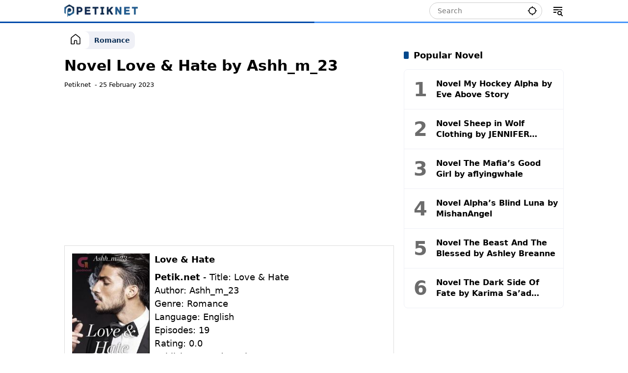

--- FILE ---
content_type: text/html; charset=UTF-8
request_url: https://novel.petik.net/en/novel-love-hate-by-ashh_m_23/
body_size: 15393
content:
<!doctype html>
<html lang="en" prefix="og: https://ogp.me/ns#">
<head>
	<meta charset="UTF-8">
	<meta name="viewport" content="width=device-width, initial-scale=1">
	<meta http-equiv="x-ua-compatible" content="IE=edge,chrome=1">
	<meta name="apple-mobile-web-app-capable" content="yes">
	<meta name="mobile-web-app-capable" content="yes">
	<meta name="HandheldFriendly" content="true" />
	<meta name="apple-touch-fullscreen" content="yes" />

	<link rel="dns-prefetch" href="https://image.slopedia.com" />
	<link rel='dns-prefetch' href='https://res1.goodnovel.com' />
	<link rel="dns-prefetch" href="https://adservice.google.com" />
	<link rel="dns-prefetch" href="https://securepubads.g.doubleclick.net" />
	<link rel="dns-prefetch" href="https://googleads.g.doubleclick.net" />
	<link rel="dns-prefetch" href="https://pubads.g.doubleclick.net" />
	<link rel="dns-prefetch" href="https://pagead2.googlesyndication.com" />
	<link rel="dns-prefetch" href="https://tpc.googlesyndication.com" />
	<link rel="dns-prefetch" href="https://fundingchoicesmessages.google.com" />
	<link rel="preconnect" href="https://image.slopedia.com" />
	<link rel="preconnect" href="https://res1.goodnovel.com" />
	
		<style>img:is([sizes="auto" i], [sizes^="auto," i]) { contain-intrinsic-size: 3000px 1500px }</style>
	
<!-- Search Engine Optimization by Rank Math PRO - https://rankmath.com/ -->
<title>Novel Love &amp; Hate by Ashh_m_23</title>
<meta name="description" content="PETIK.NET | Url Read and Download Love &amp; Hate Novel Full Episode Pdf Free - Hi loyal readers of Petiknet! How are you today? Are you healthy and"/>
<meta name="robots" content="follow, index, max-snippet:-1, max-video-preview:-1, max-image-preview:standard"/>
<link rel="canonical" href="https://novel.petik.net/en/novel-love-hate-by-ashh_m_23/" />
<link rel="next" href="https://novel.petik.net/en/novel-love-hate-by-ashh_m_23/2/" />
<meta property="og:locale" content="en_US" />
<meta property="og:type" content="article" />
<meta property="og:title" content="Novel Love &amp; Hate by Ashh_m_23" />
<meta property="og:description" content="PETIK.NET | Url Read and Download Love &amp; Hate Novel Full Episode Pdf Free - Hi loyal readers of Petiknet! How are you today? Are you healthy and" />
<meta property="og:url" content="https://novel.petik.net/en/novel-love-hate-by-ashh_m_23/" />
<meta property="og:site_name" content="Petiknet" />
<meta property="article:publisher" content="https://www.facebook.com/petikmedia" />
<meta property="article:tag" content="billionaire" />
<meta property="article:tag" content="Comedy" />
<meta property="article:tag" content="Cruel" />
<meta property="article:tag" content="Hatred" />
<meta property="article:tag" content="Humor" />
<meta property="article:tag" content="Obsession" />
<meta property="article:tag" content="Romance" />
<meta property="article:tag" content="Tragedy" />
<meta property="article:section" content="Romance" />
<meta property="og:image" content="https://image.slopedia.com/petiknet/image/2023/07/opengraph.webp" />
<meta property="og:image:secure_url" content="https://image.slopedia.com/petiknet/image/2023/07/opengraph.webp" />
<meta property="og:image:width" content="1200" />
<meta property="og:image:height" content="650" />
<meta property="og:image:alt" content="opengraph" />
<meta property="og:image:type" content="image/webp" />
<meta property="article:published_time" content="2023-02-25T23:07:14+07:00" />
<meta name="twitter:card" content="summary_large_image" />
<meta name="twitter:title" content="Novel Love &amp; Hate by Ashh_m_23" />
<meta name="twitter:description" content="PETIK.NET | Url Read and Download Love &amp; Hate Novel Full Episode Pdf Free - Hi loyal readers of Petiknet! How are you today? Are you healthy and" />
<meta name="twitter:site" content="@petiknet" />
<meta name="twitter:creator" content="@petiknet" />
<meta name="twitter:image" content="https://image.slopedia.com/petiknet/image/2023/07/opengraph.webp" />
<meta name="twitter:label1" content="Written by" />
<meta name="twitter:data1" content="Petiknet" />
<meta name="twitter:label2" content="Time to read" />
<meta name="twitter:data2" content="6 minutes" />
<script type="application/ld+json" class="rank-math-schema-pro">{"@context":"https://schema.org","@graph":[{"@type":"Organization","@id":"https://novel.petik.net/#organization","name":"Petik.net","sameAs":["https://www.facebook.com/petikmedia","https://twitter.com/petiknet"],"logo":{"@type":"ImageObject","@id":"https://novel.petik.net/#logo","url":"https://static.petik.net/image/2023/07/petiknovel.webp","contentUrl":"https://static.petik.net/image/2023/07/petiknovel.webp","caption":"Petiknet","inLanguage":"en","width":"199","height":"34"}},{"@type":"WebSite","@id":"https://novel.petik.net/#website","url":"https://novel.petik.net","name":"Petiknet","alternateName":"novel.petik.net","publisher":{"@id":"https://novel.petik.net/#organization"},"inLanguage":"en"},{"@type":"ImageObject","@id":"https://res1.goodnovel.com/book/202208/Love-Hate/67f2472fc15cff01569f6bb37ea0dfe71fb7cb1c33dcd1b4d9c751a561b325f8.jpg@v=1&amp;p=1&amp;w=164&amp;h=220","url":"https://res1.goodnovel.com/book/202208/Love-Hate/67f2472fc15cff01569f6bb37ea0dfe71fb7cb1c33dcd1b4d9c751a561b325f8.jpg@v=1&amp;p=1&amp;w=164&amp;h=220","width":"200","height":"200","inLanguage":"en"},{"@type":"WebPage","@id":"https://novel.petik.net/en/novel-love-hate-by-ashh_m_23/#webpage","url":"https://novel.petik.net/en/novel-love-hate-by-ashh_m_23/","name":"Novel Love &amp; Hate by Ashh_m_23","datePublished":"2023-02-25T23:07:14+07:00","dateModified":"2023-02-25T23:07:14+07:00","isPartOf":{"@id":"https://novel.petik.net/#website"},"primaryImageOfPage":{"@id":"https://res1.goodnovel.com/book/202208/Love-Hate/67f2472fc15cff01569f6bb37ea0dfe71fb7cb1c33dcd1b4d9c751a561b325f8.jpg@v=1&amp;p=1&amp;w=164&amp;h=220"},"inLanguage":"en"},{"@type":"Person","@id":"https://novel.petik.net/en/novel-love-hate-by-ashh_m_23/#author","name":"Petiknet","image":{"@type":"ImageObject","@id":"https://secure.gravatar.com/avatar/909588aa28d3e3efe29fd042c0acb1deae8c7bcc00b5b1f0205f2f1ccd3e878f?s=96&amp;d=mm&amp;r=g","url":"https://secure.gravatar.com/avatar/909588aa28d3e3efe29fd042c0acb1deae8c7bcc00b5b1f0205f2f1ccd3e878f?s=96&amp;d=mm&amp;r=g","caption":"Petiknet","inLanguage":"en"},"sameAs":["https://novel.petik.net"],"worksFor":{"@id":"https://novel.petik.net/#organization"}},{"@type":"Article","headline":"Novel Love &amp; Hate by Ashh_m_23","datePublished":"2023-02-25T23:07:14+07:00","dateModified":"2023-02-25T23:07:14+07:00","articleSection":"Romance","author":{"@id":"https://novel.petik.net/en/novel-love-hate-by-ashh_m_23/#author","name":"Petiknet"},"publisher":{"@id":"https://novel.petik.net/#organization"},"description":"PETIK.NET\u00a0| Url Read and Download Love &amp; Hate Novel Full Episode Pdf Free - Hi loyal readers of Petiknet! How are you today? Are you healthy and","name":"Novel Love &amp; Hate by Ashh_m_23","@id":"https://novel.petik.net/en/novel-love-hate-by-ashh_m_23/#richSnippet","isPartOf":{"@id":"https://novel.petik.net/en/novel-love-hate-by-ashh_m_23/#webpage"},"image":{"@id":"https://res1.goodnovel.com/book/202208/Love-Hate/67f2472fc15cff01569f6bb37ea0dfe71fb7cb1c33dcd1b4d9c751a561b325f8.jpg@v=1&amp;p=1&amp;w=164&amp;h=220"},"inLanguage":"en","mainEntityOfPage":{"@id":"https://novel.petik.net/en/novel-love-hate-by-ashh_m_23/#webpage"}}]}</script>
<!-- /Rank Math WordPress SEO plugin -->

<link rel='dns-prefetch' href='//image.slopedia.com' />
<meta name="keywords" content="billionaire, Comedy, Cruel, Hatred, Humor, Obsession, Romance, Tragedy">

<link rel='stylesheet' id='wpmedia-style-css' href='https://novel.petik.net/wp-content/themes/wpmedia/css/style.css?ver=1.0.8' media='all' />
<style id='wpmedia-style-inline-css'>
h1,h2,h3,h4,h5,h6,.reltitle,.site-title,.gmr-mainmenu ul > li > a,.gmr-secondmenu-dropdown ul > li > a,.gmr-sidemenu ul li a,.gmr-sidemenu .side-textsocial,.heading-text,.gmr-mobilemenu ul li a,#navigationamp ul li a{font-family:Poppins;font-weight:600;}h1 strong,h2 strong,h3 strong,h4 strong,h5 strong,h6 strong{font-weight:600;}.entry-content-single{font-size:18px;}body{font-family:Poppins;--font-reguler:400;--font-bold:600;--mainmenu-bgcolor:#ffffff;--mainmenu-secondbgcolor:#ffffff;--background-color:#ffffff;--main-color:#000000;--widget-title:#000000;--link-color-body:#000000;--hoverlink-color-body:#d9091b;--border-color:#cccccc;--button-bgcolor:#00488c;--button-color:#ffffff;--header-bgcolor:#ffffff;--topnav-color:#000000;--topnav-link-color:#000000;--topnav-linkhover-color:#d9091b;--mainmenu-color:#000000;--mainmenu-hovercolor:#dd0000;--content-bgcolor:#ffffff;--content-greycolor:#5b5b5b;--greybody-bgcolor:#eeeeee;--footer-bgcolor:#ffffff;--footer-color:#000000;--footer-linkcolor:#212121;--footer-hover-linkcolor:#d9091b;}body,body.dark-theme{--scheme-color:#0a2d54;--secondscheme-color:#00488c;--mainmenu-direction:80deg;}
</style>
<link rel="pingback" href="https://novel.petik.net/xmlrpc.php"><script async src="https://pagead2.googlesyndication.com/pagead/js/adsbygoogle.js" crossorigin="anonymous"></script><link rel="icon" href="https://image.slopedia.com/petiknet/image/2023/07/cropped-newicon-100x100.webp" sizes="32x32" />
<link rel="icon" href="https://image.slopedia.com/petiknet/image/2023/07/cropped-newicon.webp" sizes="192x192" />
<link rel="apple-touch-icon" href="https://image.slopedia.com/petiknet/image/2023/07/cropped-newicon.webp" />
<meta name="msapplication-TileImage" content="https://image.slopedia.com/petiknet/image/2023/07/cropped-newicon.webp" />
		<style id="wp-custom-css">
			body,#navigationamp ul li a,.gmr-mainmenu ul > li > a,.gmr-mobilemenu ul li a,.gmr-secondmenu-dropdown ul > li > a,.gmr-sidemenu .side-textsocial,.gmr-sidemenu ul li a,.heading-text,.reltitle,.site-title,h1,h1 strong,h2,h2 strong,h3,h3 strong,h4,h4 strong,h5,h5 strong,h6,h6 strong{font-family: ui-sans-serif, system-ui, -apple-system, BlinkMacSystemFont,"Segoe UI", Roboto, "Helvetica Neue", Arial, "Noto Sans", sans-serif,"Apple Color Emoji", "Segoe UI Emoji", "Segoe UI Symbol", "Noto Color Emoji"}.reltitle,.site-title,.gmr-mainmenu ul > li > a,.gmr-secondmenu-dropdown ul > li > a,.gmr-sidemenu ul li a,.gmr-sidemenu .side-textsocial,.heading-text,.gmr-mobilemenu ul li a,#navigationamp ul li a{font-size: 16px}body,button,input,select,optgroup,textarea{font-size: 16px}.widget-subtitle,.archive-description{font-size: 16px}.gmr-searchform button{padding: 4px 10px}#gmr-responsive-menu.mobile-only{display: block;position: relative;width: 24px;height: 24px}.gmr-topnavwrap,.list-gallery img,a,a.button,button,button#gmr-responsive-menu,input.button,input[type="button"],input[type="reset"],input[type="submit"]{transition: none}table{border-collapse: collapse}td,th{border: 1px solid var(--border-color);padding: 0.5em}input[type="color"],input[type="date"],input[type="datetime-local"],input[type="datetime"],input[type="email"],input[type="month"],input[type="number"],input[type="password"],input[type="range"],input[type="search"],input[type="tel"],input[type="text"],input[type="time"],input[type="url"],input[type="week"],select,textarea{background-color: rgb(255 255 255 / 5%)}.custom-logo,.widget-titleimg .img-titlebg{max-width: 150px}.gmr-topnavwrap .site-header{padding: 5px 0}#side-nav .gmr-logo,.gmr-topnavwrap .site-header{height: 44px}#side-nav .gmr-logo{padding: 0 15px}.gmr-mainmenu{border-top: 3px solid transparent;border-image: linear-gradient(90deg, #004baa 50%, #4896fa 50.1%) 1}.gmr-sidemenu{padding-bottom: 0;max-width: 500px}.cat-links-content{font-size: 14px;line-height: 14px}.idt-contentbig .idt-cbbox .box-content,.idt-contentbig .idt-cbbox .post-thumbnail{border-radius: 10px}.view-more-button{border-radius: 6px}.cl-0,.cl-1,.first-cl{border-radius: 0 10px 10px 0;position: relative}.breadcrumbs{font-size: 14px;font-weight: 600}.meta-content,.wp-block-image figcaption,.wp-caption-text{font-size: 13px}.breadcrumbs a{color: var(--scheme-color)}.first-cl a,.meta-content,.meta-content a{color: var(--link-color-body)}.first-cl{background-color: var(--content-bgcolor);padding: 10px;z-index: 3}.first-cl svg{vertical-align: -0.4em}.cl-0,.cl-1{margin-left: -10px;padding: 10px 10px 10px 20px}.cl-0{background-color: #eff0f6;z-index: 2}.cl-1{background-color: #e3e7ff;z-index: 1}.entry-header-single{margin: 20px 0}figure.gmr-thumbnail-single{margin: 0 !important}.meta-content{line-height: 15px}.pagination-post{padding: 8px 16px;border-radius: 4px;display: flex;flex-wrap: wrap;align-items: center;margin: 0 -16px;border-bottom: 1px solid #eff0f6;border-top: 1px solid #eff0f6}.paginationPostLabel{font-size: 14px;margin: 0 10px 0 0}.paginationPostNum{justify-content: space-between;display: -webkit-box;display: -ms-flexbox;display: -webkit-flex;display: flex;flex-flow: wrap;align-items: center;flex: 1}.paginationPostLink{padding-right: 13px;font-size: 14px;text-align: left}.paginationPostLink a,.paginationPostLink span{border-radius: 50%;background: #9e9e9e;color: #fff;width: 30px;height: 30px;margin: 0 5px 0 0;font-size: 15px}.paginationPostNav a .btn-next,.showall-page a{cursor: pointer;border-radius: 4px;padding: 4px 12px;background: var(--scheme-color);color: #fff;font-size: 15px}.tags-links .idt-tagtitle{font-size: 15px;line-height: 15px;padding: 8px}.cat-links a,.entry-footer-single .edit-link a,.tags-links a{color: var(--main-color);font-size: 15px;margin: 3px;line-height: 15px;padding: 8px}.wpmedia-list-widget{border-radius: 8px;border: 1px solid #eff0f6}.widget ul.wpmedia-list-widget li,.widget ul.wpmedia-rp-widget li{padding: 10px;border-bottom: 1px solid #eff0f6;margin-bottom: 0}.widget ul.wpmedia-list-widget li:last-child{border-bottom: none}.rp-number{color: #6c6c6c;background-color: var(--content-bgcolor);width: 45px;font-size: 40px;margin-right: 10px}.site-footer{padding: 0 0 40px}.archive-description,.widget-subtitle{color: var(--footer-color)}.site-info{display: flex;justify-content: center;margin: 10px 0;padding: 10px 0;border-bottom: 1px solid var(--border-color)}.site-footer .heading-text{text-align: center}
ul.gmr-socialicon-share li.twitter a, ul.social-icon>li .twitter svg {background-color: #000000;}
@media screen and (min-width: 900px){.post-thumbnail .wp-caption-text{width: 100%;position: absolute;background: rgba(0, 0, 0, 0.5);color: #fff;margin: 0;bottom: 0;left: 0;padding: 10px;border-bottom-left-radius: 8px;border-bottom-right-radius: 8px}}.book-container{display: flex;flex-direction: row;padding: 15px 15px 0;margin-bottom: 10px;border: 1px solid #ddd}.book-image{flex-basis: 25%}.book-description{flex-basis: 75%;margin-left: 10px}.book-description h2{font-size: 18px}.book-image img{width: 100%}.book-archive{display: flex;flex-wrap: wrap;justify-content: space-between}.book-archive article{width: calc(25% - 10px);position: relative}.book-archive img,.list-gallery img{border-style: none;vertical-align: middle;height: 210px;width: 100%;border-radius: 8px}.list-gallery .post-thumbnail,.recent-title,book-archive article h3{margin: 0}.book-archive article h3,.related-gallery .recent-title,.wpmedia-module .recent-title{-webkit-line-clamp: 2}.book-archive article h3,.list-gallery-title a{display: -webkit-box;-webkit-box-orient: vertical;overflow: hidden;font-size: 14px;position: absolute;bottom: 0;margin: 0;padding: 5px;text-align: center;background-color: rgba(0, 0, 0, 0.7);color: #fff;border-bottom-left-radius: 8px;border-bottom-right-radius: 8px}.wpmedia-list-gallery.related-gallery{grid-template-columns: repeat(4, 1fr)}@media screen and (max-width: 600px){.paginationPostLabel{width: 100%;margin: 0 0 10px}button#share-modal,ul.gmr-socialicon-share li a{width: 40px;height: 40px}h2.entry-title{font-size: 16px}.book-archive article{width: calc(50% - 10px)}.book-archive img,.list-gallery img{height: 250px}.book-image{flex-basis: 40%}.book-description{flex-basis: 60%}}.gmr-verytopbanner .gmr-parallax,.gmr-verytopbanner .gmr-parallax .rellax{height: 510px}.gmr-verytopbanner .gmr-parallax .rellax{top: 15px}.gmr-parallax:before{content: "Advertisement";top: 0}.gmr-parallax:after{content: "Scroll to continue reading";bottom: 0}.gmr-parallax:after,.gmr-parallax:before{position: absolute;left: 0;right: 0;display: block;color: #fff;text-align: center;text-transform: uppercase;font-weight: 600;font-size: 11px;z-index: 999;background: var(--scheme-color)}.gmr-related-post{margin: 20px 0}.gmr-banner-insidecontent.gmr-parallax{margin: 0}		</style>
			
</head>

<body class="wp-singular post-template-default single single-post postid-1673948 single-format-standard custom-background wp-custom-logo wp-embed-responsive wp-theme-wpmedia idtheme kentooz">
	<a class="skip-link screen-reader-text" href="#primary">Skip to content</a>
		<div id="page" class="site">
		<div id="topnavwrap" class="gmr-topnavwrap clearfix">
			<div class="container">
				<header id="masthead" class="list-flex site-header">
					<div class="row-flex gmr-navleft">
						<div class="site-branding">
							<div class="gmr-logo"><a class="custom-logo-link" href="https://novel.petik.net/en" title="Novel.Petik.net" rel="home"><img class="custom-logo" src="https://image.slopedia.com/petiknet/image/2023/07/petiknovel.webp" width="199" height="34" alt="Novel.Petik.net" /></a></div>						</div><!-- .site-branding -->
					</div>

					<div class="row-flex gmr-navright">
						<div class="gmr-search desktop-only">
				<form method="get" class="gmr-searchform searchform" action="https://novel.petik.net/en/">
					<input type="text" name="s" id="s" placeholder="Search" />
					<input type="hidden" name="post_type[]" value="post" />
					<button type="submit" role="button" class="gmr-search-submit gmr-search-icon" aria-label="Submit">
						<svg xmlns="http://www.w3.org/2000/svg" height="24px" viewBox="0 0 24 24" width="24px" fill="currentColor"><path d="M0 0h24v24H0V0z" fill="none"/><path d="M20.94 11c-.46-4.17-3.77-7.48-7.94-7.94V1h-2v2.06C6.83 3.52 3.52 6.83 3.06 11H1v2h2.06c.46 4.17 3.77 7.48 7.94 7.94V23h2v-2.06c4.17-.46 7.48-3.77 7.94-7.94H23v-2h-2.06zM12 19c-3.87 0-7-3.13-7-7s3.13-7 7-7 7 3.13 7 7-3.13 7-7 7z"/></svg>
					</button>
				</form>
			</div><button id="gmr-responsive-menu" role="button" class="mobile-only" aria-label="Menus" data-target="#gmr-sidemenu-id" data-toggle="onoffcanvas" aria-expanded="false" rel="nofollow"><svg xmlns="http://www.w3.org/2000/svg" width="24" height="24" viewBox="0 0 24 24"><path fill="currentColor" d="m19.31 18.9l3.08 3.1L21 23.39l-3.12-3.07c-.69.43-1.51.68-2.38.68c-2.5 0-4.5-2-4.5-4.5s2-4.5 4.5-4.5s4.5 2 4.5 4.5c0 .88-.25 1.71-.69 2.4m-3.81.1a2.5 2.5 0 0 0 0-5a2.5 2.5 0 0 0 0 5M21 4v2H3V4h18M3 16v-2h6v2H3m0-5V9h18v2h-2.03c-1.01-.63-2.2-1-3.47-1s-2.46.37-3.47 1H3Z"/></svg></button>					</div>
				</header>
			</div><!-- .container -->
			<nav id="main-nav" class="main-navigation gmr-mainmenu">
				<div class="container">
									</div>
			</nav><!-- #main-nav -->
		</div><!-- #topnavwrap -->

				
		
		
		<div id="content" class="gmr-content">
			<div class="container">
				<div class="row">
<main id="primary" class="site-main col-md-8">
	
<article id="post-1673948" class="post type-post hentry content-single">
	
			<div class="breadcrumbs" itemscope itemtype="https://schema.org/BreadcrumbList">
																						<span class="first-cl" itemprop="itemListElement" itemscope itemtype="https://schema.org/ListItem">
								<a itemscope itemtype="https://schema.org/WebPage" itemprop="item" itemid="https://novel.petik.net/en/" href="https://novel.petik.net/en/" title="Home"><span itemprop="name" content="Home"><svg xmlns="http://www.w3.org/2000/svg" width="26" height="26" viewBox="0 0 48 48" fill="currentColor"><path d="M 23.951172 4 A 1.50015 1.50015 0 0 0 23.072266 4.3222656 L 8.859375 15.519531 C 7.0554772 16.941163 6 19.113506 6 21.410156 L 6 40.5 C 6 41.863594 7.1364058 43 8.5 43 L 18.5 43 C 19.863594 43 21 41.863594 21 40.5 L 21 30.5 C 21 30.204955 21.204955 30 21.5 30 L 26.5 30 C 26.795045 30 27 30.204955 27 30.5 L 27 40.5 C 27 41.863594 28.136406 43 29.5 43 L 39.5 43 C 40.863594 43 42 41.863594 42 40.5 L 42 21.410156 C 42 19.113506 40.944523 16.941163 39.140625 15.519531 L 24.927734 4.3222656 A 1.50015 1.50015 0 0 0 23.951172 4 z M 24 7.4101562 L 37.285156 17.876953 C 38.369258 18.731322 39 20.030807 39 21.410156 L 39 40 L 30 40 L 30 30.5 C 30 28.585045 28.414955 27 26.5 27 L 21.5 27 C 19.585045 27 18 28.585045 18 30.5 L 18 40 L 9 40 L 9 21.410156 C 9 20.030807 9.6307412 18.731322 10.714844 17.876953 L 24 7.4101562 z"></path></svg></span></a>
								<span itemprop="position" content="1"></span>
							</span>
																																	<span class="cl-0" itemprop="itemListElement" itemscope itemtype="http://schema.org/ListItem">
								<a itemscope itemtype="https://schema.org/WebPage" itemprop="item" itemid="https://novel.petik.net/en/romance/" href="https://novel.petik.net/en/romance/" title="Romance"><span itemprop="name">Romance</span></a>
								<span itemprop="position" content="2"></span>
							</span>
																										<span class="last-cl" itemscope itemtype="https://schema.org/ListItem">
						<span itemprop="name">Novel Love &amp; Hate by Ashh_m_23</span>
						<span itemprop="position" content="3"></span>
						</span>
												</div>
				<header class="entry-header entry-header-single">
		<h1 class="entry-title"><strong>Novel Love &#038; Hate by Ashh_m_23</strong></h1><div class="meta-content"><a class="url fn n" href="https://novel.petik.net/en/author/petik/" title="Petiknet">Petiknet</a>&#45;&nbsp;<span class="posted-on"><time class="entry-date published updated" datetime="2023-02-25T23:07:14+07:00">25 February 2023</time></span></div>	</header><!-- .entry-header -->
	
	<div class="single-wrap">
		<div class="entry-content entry-content-single clearfix">
			<div class="gmr-banner-beforecontent text-center"><!-- Petiknet Sebelum Konten -->
<ins class="adsbygoogle"
     style="display:block"
     data-ad-client="ca-pub-4901031377837473"
     data-ad-slot="6848252175"
     data-ad-format="rectangle"
     data-full-width-responsive="false"></ins>
<script>
     (adsbygoogle = window.adsbygoogle || []).push({});
</script></div><div class="book-container">
<div class="book-image"><img decoding="async" src="https://res1.goodnovel.com/book/202208/Love-Hate/67f2472fc15cff01569f6bb37ea0dfe71fb7cb1c33dcd1b4d9c751a561b325f8.jpg@v=1&#038;p=1&#038;w=164&#038;h=220" alt="Love &#038; Hate" title="Novel Love &amp; Hate by Ashh_m_23"></div>
<div class="book-description">
<h2>Love &#038; Hate</h2>
<p><strong>Petik.net</strong> - Title: Love &#038; Hate<br />
Author: Ashh_m_23<br />
Genre: Romance<br />
Language: English<br />
Episodes: 19<br />
Rating: 0.0<br />
Publisher: Goodnovel
</div>
</div>
<p><strong>PETIK.NET</strong> | Url Read and Download Love &#038; Hate Novel Full Episode Pdf Free &#8211; Hi loyal readers of Petiknet! How are you today? Are you healthy and delighted? Info About This Novel is Love &#038; Hate. You must be curious to know more.
<p>It&#8217;s a shame if you don&#8217;t read the summary before. This is truly exciting and certainly enjoyable. You must read this article until the end. Surely novel lovers desire to instantly know the review of our latest novel titled Love &#038; Hate.
<blockquote><p><strong>Also Read:</strong> <a title="Novel I Inherited the Conglomerate" href="https://novel.petik.net/baca-novel-aku-pewaris-konglomerat/">Novel I Inherited the Conglomerate</a></blockquote>
<h2>Read Love &#038; Hate Novel Full Episode Pdf Complimentary</h2>
<p>In this piece of writing, we present link for readers to experience the storyline of Love &#038; Hate novel.</p><div class="gmr-banner-insidecontent text-center"><!-- Petiknet Parallax Artikel -->
<ins class="adsbygoogle"
     style="display:block"
     data-ad-client="ca-pub-4901031377837473"
     data-ad-slot="7727057910"
     data-ad-format="vertical"
     data-full-width-responsive="false"></ins>
<script>
     (adsbygoogle = window.adsbygoogle || []).push({});
</script></div>
<p>Love &#038; Hate novel is one of the most searched novel titles by online communities on social media. This is because the storyline is truly exciting.
<p>This novel is very appropriate for those who like romantic things and definitely fun. Therefore this novel will be the option that is most appropriate to guide your bright days.
<p>Reading a novel could while enjoying lying on the grass or sitting in a cafe with a cold bottle of soda and choosing a bench in the corner next to the window, accompanied by with a piece of sweet snack added with a great book is one of the best things in life, surely it will instantly add to your mood.
<p>Reading a novel is not just about spending time, but also a way to expand knowledge and discover a new world.
<p>In this blog post, we will discuss various things about the world of reading novels, from ways to choose a book that suits your needs to understanding every word you find. Come on, let&#8217;s start literacy journey together!
<p>Dear readers! Let&#8217;s read this piece of writing until the end, and discover other interesting things for you to learn in order to you can keep adding to your collection of novel readings. Don&#8217;t leave this page, keep following till it&#8217;s finished.
<blockquote><p><strong>Also Read:</strong> <a title="Married by a Naughty Boy Novel" href="https://novel.petik.net/novel-dinikahi-bocah-tengil/">Married by a Naughty Boy Novel</a></blockquote>
<p>Our search to find a new world through the pages of a novel is a very enjoyable thing. However, how can we make sure that we are reading really good novels In this article, we will talk about the world of novel reviews. Well, to make it clearer, let&#8217;s first read the description and synopsis of the book  below.
<div class="gmr-banner-aftercontent text-center"><!-- Petiknet Setelah Konten -->
<ins class="adsbygoogle"
     style="display:block"
     data-ad-client="ca-pub-4901031377837473"
     data-ad-slot="2717435472"
     data-ad-format="rectangle"
     data-full-width-responsive="false"></ins>
<script>
     (adsbygoogle = window.adsbygoogle || []).push({});
</script></div><div class="pagination-post"><div class="paginationPostLabel">Halaman: </div><div class="paginationPostNum"><div class="paginationPostLink"><span class="post-page-numbers current" aria-current="page">1</span><a href="https://novel.petik.net/en/novel-love-hate-by-ashh_m_23/2/" class="post-page-numbers">2</a><a href="https://novel.petik.net/en/novel-love-hate-by-ashh_m_23/3/" class="post-page-numbers">3</a></div><div class="paginationPostNav"><a href="https://novel.petik.net/en/novel-love-hate-by-ashh_m_23/2/" class="next-link"><span class="btn-next">Next</span></a></div></div></div>			
		<footer class="entry-footer entry-footer-single">
				<span class="tags-links"><span class="idt-tagtitle">Tags:</span> <a href="https://novel.petik.net/tag/billionaire/" rel="tag">billionaire</a> <a href="https://novel.petik.net/tag/comedy/" rel="tag">Comedy</a> <a href="https://novel.petik.net/tag/cruel/" rel="tag">Cruel</a> <a href="https://novel.petik.net/tag/hatred/" rel="tag">Hatred</a> <a href="https://novel.petik.net/tag/humor/" rel="tag">Humor</a> <a href="https://novel.petik.net/tag/obsession/" rel="tag">Obsession</a> <a href="https://novel.petik.net/tag/romance/" rel="tag">Romance</a> <a href="https://novel.petik.net/tag/tragedy/" rel="tag">Tragedy</a></span>							</footer><!-- .entry-footer -->
		</div><!-- .entry-content -->
			</div>
	<div class="list-flex"><div class="gmr-content-share list-right"><ul class="gmr-socialicon-share"><li class="facebook"><a href="https://www.facebook.com/sharer/sharer.php?u=https%3A%2F%2Fnovel.petik.net%2Fen%2Fnovel-love-hate-by-ashh_m_23%2F" target="_blank" rel="nofollow" data-title="Facebook" title="Facebook"><svg xmlns="http://www.w3.org/2000/svg" width="0.63em" height="1em" viewBox="0 0 320 512"><path fill="currentColor" d="m279.14 288l14.22-92.66h-88.91v-60.13c0-25.35 12.42-50.06 52.24-50.06h40.42V6.26S260.43 0 225.36 0c-73.22 0-121.08 44.38-121.08 124.72v70.62H22.89V288h81.39v224h100.17V288z"/></svg></a></li><li class="twitter"><a href="https://twitter.com/intent/tweet?url=https%3A%2F%2Fnovel.petik.net%2Fen%2Fnovel-love-hate-by-ashh_m_23%2F&amp;text=Novel%20Love%20%26%23038%3B%20Hate%20by%20Ashh_m_23" target="_blank" rel="nofollow" data-title="Twitter" title="Twitter"><svg xmlns="http://www.w3.org/2000/svg" width="24" height="24" viewBox="0 0 24 24"><path fill="currentColor" d="M18.205 2.25h3.308l-7.227 8.26l8.502 11.24H16.13l-5.214-6.817L4.95 21.75H1.64l7.73-8.835L1.215 2.25H8.04l4.713 6.231l5.45-6.231Zm-1.161 17.52h1.833L7.045 4.126H5.078L17.044 19.77Z"></path></svg></a></li><li class="pinterest"><a href="https://pinterest.com/pin/create/button/?url=https%3A%2F%2Fnovel.petik.net%2Fen%2Fnovel-love-hate-by-ashh_m_23%2F&amp;desciption=Novel%20Love%20%26%23038%3B%20Hate%20by%20Ashh_m_23&amp;media=" target="_blank" rel="nofollow" data-title="Pin" title="Pin"><svg xmlns="http://www.w3.org/2000/svg" width="24" height="24" viewBox="-4.5 -2 24 24"><path fill="currentColor" d="M6.17 13.097c-.506 2.726-1.122 5.34-2.95 6.705c-.563-4.12.829-7.215 1.475-10.5c-1.102-1.91.133-5.755 2.457-4.808c2.86 1.166-2.477 7.102 1.106 7.844c3.741.774 5.269-6.683 2.949-9.109C7.855-.272 1.45 3.15 2.238 8.163c.192 1.226 1.421 1.598.491 3.29C.584 10.962-.056 9.22.027 6.897C.159 3.097 3.344.435 6.538.067c4.04-.466 7.831 1.527 8.354 5.44c.59 4.416-1.823 9.2-6.142 8.855c-1.171-.093-1.663-.69-2.58-1.265z"/></svg></a></li><li class="whatsapp"><a href="https://api.whatsapp.com/send?text=Novel%20Love%20%26%23038%3B%20Hate%20by%20Ashh_m_23 https%3A%2F%2Fnovel.petik.net%2Fen%2Fnovel-love-hate-by-ashh_m_23%2F" target="_blank" rel="nofollow" data-title="WhatsApp" title="WhatsApp"><svg xmlns="http://www.w3.org/2000/svg" width="0.88em" height="1em" viewBox="0 0 448 512"><path fill="currentColor" d="M380.9 97.1C339 55.1 283.2 32 223.9 32c-122.4 0-222 99.6-222 222c0 39.1 10.2 77.3 29.6 111L0 480l117.7-30.9c32.4 17.7 68.9 27 106.1 27h.1c122.3 0 224.1-99.6 224.1-222c0-59.3-25.2-115-67.1-157zm-157 341.6c-33.2 0-65.7-8.9-94-25.7l-6.7-4l-69.8 18.3L72 359.2l-4.4-7c-18.5-29.4-28.2-63.3-28.2-98.2c0-101.7 82.8-184.5 184.6-184.5c49.3 0 95.6 19.2 130.4 54.1c34.8 34.9 56.2 81.2 56.1 130.5c0 101.8-84.9 184.6-186.6 184.6zm101.2-138.2c-5.5-2.8-32.8-16.2-37.9-18c-5.1-1.9-8.8-2.8-12.5 2.8c-3.7 5.6-14.3 18-17.6 21.8c-3.2 3.7-6.5 4.2-12 1.4c-32.6-16.3-54-29.1-75.5-66c-5.7-9.8 5.7-9.1 16.3-30.3c1.8-3.7.9-6.9-.5-9.7c-1.4-2.8-12.5-30.1-17.1-41.2c-4.5-10.8-9.1-9.3-12.5-9.5c-3.2-.2-6.9-.2-10.6-.2c-3.7 0-9.7 1.4-14.8 6.9c-5.1 5.6-19.4 19-19.4 46.3c0 27.3 19.9 53.7 22.6 57.4c2.8 3.7 39.1 59.7 94.8 83.8c35.2 15.2 49 16.5 66.6 13.9c10.7-1.6 32.8-13.4 37.4-26.4c4.6-13 4.6-24.1 3.2-26.4c-1.3-2.5-5-3.9-10.5-6.6z"/></svg></a></li><li class="telegram"><a href="https://t.me/share/url?url=https%3A%2F%2Fnovel.petik.net%2Fen%2Fnovel-love-hate-by-ashh_m_23%2F&amp;text=Novel%20Love%20%26%23038%3B%20Hate%20by%20Ashh_m_23" target="_blank" rel="nofollow" data-title="Telegram" title="Telegram"><svg xmlns="http://www.w3.org/2000/svg" width="0.88em" height="1em" viewBox="0 0 448 512"><path fill="currentColor" d="m446.7 98.6l-67.6 318.8c-5.1 22.5-18.4 28.1-37.3 17.5l-103-75.9l-49.7 47.8c-5.5 5.5-10.1 10.1-20.7 10.1l7.4-104.9l190.9-172.5c8.3-7.4-1.8-11.5-12.9-4.1L117.8 284L16.2 252.2c-22.1-6.9-22.5-22.1 4.6-32.7L418.2 66.4c18.4-6.9 34.5 4.1 28.5 32.2z"/></svg></a></li></ul></div></div><div class="gmr-related-post"><h2 class="related-text sub-title">Maybe you Like</h2><div class="wpmedia-list-gallery related-gallery"><div class="list-gallery"><div class="module-smallthumb"><a href="https://novel.petik.net/en/novel-shes-taken-away-by-avi22nash/" class="post-thumbnail" title="Novel She&#8217;s Taken Away by Avi22Nash" rel="bookmark"><img alt="Novel She&#8217;s Taken Away by Avi22Nash" title="Novel She&#8217;s Taken Away by Avi22Nash" src="https://res1.goodnovel.com/book/202208/She-s-Taken-Away/ca048bc114f570815b79c10d38d06cf914b6d3f9b91e0007dc4af32a5c3553d0.jpg@v=1&p=1&w=164&h=220" class="wp-post-image"></a></div><div class="list-gallery-title"><a href="https://novel.petik.net/en/novel-shes-taken-away-by-avi22nash/" class="recent-title heading-text" title="Novel She&#8217;s Taken Away by Avi22Nash" rel="bookmark">Novel She&#8217;s Taken Away by Avi22Nash</a></div></div><div class="list-gallery"><div class="module-smallthumb"><a href="https://novel.petik.net/en/novel-caged-in-his-love-by-shine-cl/" class="post-thumbnail" title="Novel CAGED: IN HIS LOVE by Shine CL" rel="bookmark"><img alt="Novel CAGED: IN HIS LOVE by Shine CL" title="Novel CAGED: IN HIS LOVE by Shine CL" src="https://res1.goodnovel.com/book/202208/CAGED-IN-HIS-LOVE/005cfd006cdfea1ca73aab4bcdafceb708c7d587b3feba4c800991e260433a87.jpg@v=1&p=1&w=164&h=220" class="wp-post-image"></a></div><div class="list-gallery-title"><a href="https://novel.petik.net/en/novel-caged-in-his-love-by-shine-cl/" class="recent-title heading-text" title="Novel CAGED: IN HIS LOVE by Shine CL" rel="bookmark">Novel CAGED: IN HIS LOVE by Shine CL</a></div></div><div class="list-gallery"><div class="module-smallthumb"><a href="https://novel.petik.net/en/novel-twisted-confessions-by-salorahsam/" class="post-thumbnail" title="Novel Twisted Confessions by salorahsam" rel="bookmark"><img alt="Novel Twisted Confessions by salorahsam" title="Novel Twisted Confessions by salorahsam" src="https://res1.goodnovel.com/book/202208/Twisted-Confessions/66ba8360eff8fcfe3267549513ef6c65c104df635499ec693780768845f68ab9.jpg@v=1&p=1&w=164&h=220" class="wp-post-image"></a></div><div class="list-gallery-title"><a href="https://novel.petik.net/en/novel-twisted-confessions-by-salorahsam/" class="recent-title heading-text" title="Novel Twisted Confessions by salorahsam" rel="bookmark">Novel Twisted Confessions by salorahsam</a></div></div><div class="list-gallery"><div class="module-smallthumb"><a href="https://novel.petik.net/en/novel-the-sperm-donor-by-mlumantaod/" class="post-thumbnail" title="Novel The Sperm Donor by MLumantaoD" rel="bookmark"><img alt="Novel The Sperm Donor by MLumantaoD" title="Novel The Sperm Donor by MLumantaoD" src="https://res1.goodnovel.com/book/202208/The-Sperm-Donor/02cf773c37f6372ab4e352e8cc8d9a1e4c0b4ff3f95a4021dac12f4d9ea30ea3.jpg@v=1&p=1&w=164&h=220" class="wp-post-image"></a></div><div class="list-gallery-title"><a href="https://novel.petik.net/en/novel-the-sperm-donor-by-mlumantaod/" class="recent-title heading-text" title="Novel The Sperm Donor by MLumantaoD" rel="bookmark">Novel The Sperm Donor by MLumantaoD</a></div></div><div class="list-gallery"><div class="module-smallthumb"><a href="https://novel.petik.net/en/novel-the-winter-swan-by-lamp1/" class="post-thumbnail" title="Novel The Winter Swan by Lamp1" rel="bookmark"><img alt="Novel The Winter Swan by Lamp1" title="Novel The Winter Swan by Lamp1" src="https://res1.goodnovel.com/book/202208/The-Winter-Swan/90933df10afd68f7ab0734510e2c6861c274a72d8cb84b9ab5e08d7537a77ad0.jpg@v=1&p=1&w=164&h=220" class="wp-post-image"></a></div><div class="list-gallery-title"><a href="https://novel.petik.net/en/novel-the-winter-swan-by-lamp1/" class="recent-title heading-text" title="Novel The Winter Swan by Lamp1" rel="bookmark">Novel The Winter Swan by Lamp1</a></div></div><div class="list-gallery"><div class="module-smallthumb"><a href="https://novel.petik.net/en/novel-the-rude-boss-by-blazy/" class="post-thumbnail" title="Novel The Rude Boss by Blazy" rel="bookmark"><img alt="Novel The Rude Boss by Blazy" title="Novel The Rude Boss by Blazy" src="https://res1.goodnovel.com/book/202208/The-Rude-Boss/097db7a068a6c2cd65768fc84f8da0f7642c6c01db6648fcaefa77bf00375007.jpg@v=1&p=1&w=164&h=220" class="wp-post-image"></a></div><div class="list-gallery-title"><a href="https://novel.petik.net/en/novel-the-rude-boss-by-blazy/" class="recent-title heading-text" title="Novel The Rude Boss by Blazy" rel="bookmark">Novel The Rude Boss by Blazy</a></div></div><div class="list-gallery"><div class="module-smallthumb"><a href="https://novel.petik.net/en/novel-the-first-snow-a-second-chance-at-love-by-claret-vale/" class="post-thumbnail" title="Novel The first snow: A second chance at love by Claret Vale" rel="bookmark"><img alt="Novel The first snow: A second chance at love by Claret Vale" title="Novel The first snow: A second chance at love by Claret Vale" src="https://res1.goodnovel.com/book/202301/The-first-snow-A-second-chance-at-love/d82adb384bfcc306f5362e248ebffe7cb58edf539abd0022afada5ad0f5b5e98.jpg@v=1&p=1&w=164&h=220" class="wp-post-image"></a></div><div class="list-gallery-title"><a href="https://novel.petik.net/en/novel-the-first-snow-a-second-chance-at-love-by-claret-vale/" class="recent-title heading-text" title="Novel The first snow: A second chance at love by Claret Vale" rel="bookmark">Novel The first snow: A second chance at love by Claret Vale</a></div></div><div class="list-gallery"><div class="module-smallthumb"><a href="https://novel.petik.net/en/novel-her-unexpected-marriage-english-by-totoy/" class="post-thumbnail" title="Novel Her Unexpected Marriage (English) by Totoy" rel="bookmark"><img alt="Novel Her Unexpected Marriage (English) by Totoy" title="Novel Her Unexpected Marriage (English) by Totoy" src="https://res1.goodnovel.com/book/202302/Her-Unexpected-Marriage-English/6ed4af76bf55980a44340379a6eebd35e12bd2e205e73a757128265f30139665.jpg@v=1&p=1&w=164&h=220" class="wp-post-image"></a></div><div class="list-gallery-title"><a href="https://novel.petik.net/en/novel-her-unexpected-marriage-english-by-totoy/" class="recent-title heading-text" title="Novel Her Unexpected Marriage (English) by Totoy" rel="bookmark">Novel Her Unexpected Marriage (English) by Totoy</a></div></div></div></div>
</article><!-- #post-1673948 -->
<div class="gmr-related-post"><h2 class="related-text sub-title">Recommend For You</h2><div class="wpmedia-list-gallery related-gallery"><div class="list-gallery"><div class="module-smallthumb"><a href="https://novel.petik.net/en/novel-the-dons-wife-by-dailyy-alex03/" class="post-thumbnail" title="Novel The Don&#8217;s Wife by dailyy.Alex03" rel="bookmark"><img alt="Novel The Don&#8217;s Wife by dailyy.Alex03" title="Novel The Don&#8217;s Wife by dailyy.Alex03" src="https://res1.goodnovel.com/book/202208/The-Don-s-Wife/8b066607a4badc11d9d4f996f417cee08692b63cb21e1df866ce5da5f6aee4d2.jpg@v=1&p=1&w=164&h=220" class="wp-post-image"></a></div><div class="list-gallery-title"><a href="https://novel.petik.net/en/novel-the-dons-wife-by-dailyy-alex03/" class="recent-title heading-text" title="Novel The Don&#8217;s Wife by dailyy.Alex03" rel="bookmark">Novel The Don&#8217;s Wife by dailyy.Alex03</a></div></div><div class="list-gallery"><div class="module-smallthumb"><a href="https://novel.petik.net/en/novel-matilda-by-chisom/" class="post-thumbnail" title="Novel MATILDA by Chisom" rel="bookmark"><img alt="Novel MATILDA by Chisom" title="Novel MATILDA by Chisom" src="https://res1.goodnovel.com/book/202212/MATILDA/4561cfbcf622ae116368904b8a1174af05e09f110b013e756aca99e1a473a885.jpg@v=1&p=1&w=164&h=220" class="wp-post-image"></a></div><div class="list-gallery-title"><a href="https://novel.petik.net/en/novel-matilda-by-chisom/" class="recent-title heading-text" title="Novel MATILDA by Chisom" rel="bookmark">Novel MATILDA by Chisom</a></div></div><div class="list-gallery"><div class="module-smallthumb"><a href="https://novel.petik.net/en/novel-born-for-the-alpha-by-pen-glowy/" class="post-thumbnail" title="Novel Born For The Alpha by Pen Glowy" rel="bookmark"><img alt="Novel Born For The Alpha by Pen Glowy" title="Novel Born For The Alpha by Pen Glowy" src="https://res1.goodnovel.com/book/202208/Born-For-The-Alpha/25664240d689cef43ab1afd76539fabf8f496e9a73066a801d0ad8bf69f8d07d.jpg@v=1&p=1&w=164&h=220" class="wp-post-image"></a></div><div class="list-gallery-title"><a href="https://novel.petik.net/en/novel-born-for-the-alpha-by-pen-glowy/" class="recent-title heading-text" title="Novel Born For The Alpha by Pen Glowy" rel="bookmark">Novel Born For The Alpha by Pen Glowy</a></div></div><div class="list-gallery"><div class="module-smallthumb"><a href="https://novel.petik.net/en/novel-the-red-moon-goddess-by-sasha-l/" class="post-thumbnail" title="Novel The Red moon Goddess by Sasha L" rel="bookmark"><img alt="Novel The Red moon Goddess by Sasha L" title="Novel The Red moon Goddess by Sasha L" src="https://res1.goodnovel.com/book/202208/The-Red-moon-Goddess/8fba0a42507cb244c6bdfe4e97e2b51053b22be296a3d3a95b5a2f12e05001a6.jpg@v=1&p=1&w=164&h=220" class="wp-post-image"></a></div><div class="list-gallery-title"><a href="https://novel.petik.net/en/novel-the-red-moon-goddess-by-sasha-l/" class="recent-title heading-text" title="Novel The Red moon Goddess by Sasha L" rel="bookmark">Novel The Red moon Goddess by Sasha L</a></div></div><div class="list-gallery"><div class="module-smallthumb"><a href="https://novel.petik.net/en/novel-the-wolf-who-saved-me-by-rcjune28/" class="post-thumbnail" title="Novel The Wolf Who Saved Me by rcjune28" rel="bookmark"><img alt="Novel The Wolf Who Saved Me by rcjune28" title="Novel The Wolf Who Saved Me by rcjune28" src="https://res1.goodnovel.com/book/202208/The-Wolf-Who-Saved-Me/b5e3884ee21129704ccf9d3f88580e407ec82ed4fe32123d0cea2c2a9d1f0063.jpg@v=1&p=1&w=164&h=220" class="wp-post-image"></a></div><div class="list-gallery-title"><a href="https://novel.petik.net/en/novel-the-wolf-who-saved-me-by-rcjune28/" class="recent-title heading-text" title="Novel The Wolf Who Saved Me by rcjune28" rel="bookmark">Novel The Wolf Who Saved Me by rcjune28</a></div></div><div class="list-gallery"><div class="module-smallthumb"><a href="https://novel.petik.net/en/novel-the-billionaires-surrogate-stripper-by-waje/" class="post-thumbnail" title="Novel The BILLIONAIRE&#8217;S SURROGATE STRIPPER by WAJE" rel="bookmark"><img alt="Novel The BILLIONAIRE&#8217;S SURROGATE STRIPPER by WAJE" title="Novel The BILLIONAIRE&#8217;S SURROGATE STRIPPER by WAJE" src="https://res1.goodnovel.com/book/202208/The-BILLIONAIRE-S-SURROGATE-STRIPPER/9846d11c0d90a61a6f7f8001b5004eb3e2692eb6662f6a902ec239af03ebc139.jpg@v=1&p=1&w=164&h=220" class="wp-post-image"></a></div><div class="list-gallery-title"><a href="https://novel.petik.net/en/novel-the-billionaires-surrogate-stripper-by-waje/" class="recent-title heading-text" title="Novel The BILLIONAIRE&#8217;S SURROGATE STRIPPER by WAJE" rel="bookmark">Novel The BILLIONAIRE&#8217;S SURROGATE STRIPPER by WAJE</a></div></div><div class="list-gallery"><div class="module-smallthumb"><a href="https://novel.petik.net/en/novel-alpha-siblings-by-ellie-scott/" class="post-thumbnail" title="Novel Alpha Siblings by Ellie Scott" rel="bookmark"><img alt="Novel Alpha Siblings by Ellie Scott" title="Novel Alpha Siblings by Ellie Scott" src="https://res1.goodnovel.com/book/202208/Alpha-Siblings/42580481032b79a578f509cf8978be627cf0db139a398633733ac964efc6539b.jpg@v=1&p=1&w=164&h=220" class="wp-post-image"></a></div><div class="list-gallery-title"><a href="https://novel.petik.net/en/novel-alpha-siblings-by-ellie-scott/" class="recent-title heading-text" title="Novel Alpha Siblings by Ellie Scott" rel="bookmark">Novel Alpha Siblings by Ellie Scott</a></div></div><div class="list-gallery"><div class="module-smallthumb"><a href="https://novel.petik.net/en/novel-the-bad-girls-unwanted-groom-by-eva-harlowe/" class="post-thumbnail" title="Novel The Bad Girl&#8217;s Unwanted Groom by Eva Harlowe" rel="bookmark"><img alt="Novel The Bad Girl&#8217;s Unwanted Groom by Eva Harlowe" title="Novel The Bad Girl&#8217;s Unwanted Groom by Eva Harlowe" src="https://res1.goodnovel.com/book/202208/The-Bad-Girl-s-Unwanted-Groom/5b59596e0ba2e280b97998359b66b4aa30b9229ecd81547c5762ae9ff046b21d.jpg@v=1&p=1&w=164&h=220" class="wp-post-image"></a></div><div class="list-gallery-title"><a href="https://novel.petik.net/en/novel-the-bad-girls-unwanted-groom-by-eva-harlowe/" class="recent-title heading-text" title="Novel The Bad Girl&#8217;s Unwanted Groom by Eva Harlowe" rel="bookmark">Novel The Bad Girl&#8217;s Unwanted Groom by Eva Harlowe</a></div></div></div></div>
</main><!-- #main -->


<aside id="secondary" class="widget-area col-md-4 pos-sticky">
	<section id="wpmedia-popular-2" class="widget wpmedia-popular"><div class="page-header widget-titlewrap"><h2 class="widget-title">Popular Novel</h2></div>				<ul class="wpmedia-list-widget">
											<li class="clearfix">
							<div class="rp-number heading-text">1</div><div class="recent-content"><a class="recent-title heading-text" href="https://novel.petik.net/en/novel-my-hockey-alpha-by-eve-above-story/" title="Novel My Hockey Alpha by Eve Above Story" rel="bookmark">Novel My Hockey Alpha by Eve Above Story</a></div>						</li>
												<li class="clearfix">
							<div class="rp-number heading-text">2</div><div class="recent-content"><a class="recent-title heading-text" href="https://novel.petik.net/en/novel-sheep-in-wolf-clothing-by-jennifer-reginald/" title="Novel Sheep in Wolf Clothing by JENNIFER REGINALD" rel="bookmark">Novel Sheep in Wolf Clothing by JENNIFER REGINALD</a></div>						</li>
												<li class="clearfix">
							<div class="rp-number heading-text">3</div><div class="recent-content"><a class="recent-title heading-text" href="https://novel.petik.net/en/novel-the-mafias-good-girl-by-aflyingwhale/" title="Novel The Mafia&#8217;s Good Girl by aflyingwhale" rel="bookmark">Novel The Mafia&#8217;s Good Girl by aflyingwhale</a></div>						</li>
												<li class="clearfix">
							<div class="rp-number heading-text">4</div><div class="recent-content"><a class="recent-title heading-text" href="https://novel.petik.net/en/novel-alphas-blind-luna-by-mishanangel/" title="Novel Alpha&#8217;s Blind Luna by MishanAngel" rel="bookmark">Novel Alpha&#8217;s Blind Luna by MishanAngel</a></div>						</li>
												<li class="clearfix">
							<div class="rp-number heading-text">5</div><div class="recent-content"><a class="recent-title heading-text" href="https://novel.petik.net/en/novel-the-beast-and-the-blessed-by-ashley-breanne/" title="Novel The Beast And The Blessed by Ashley Breanne" rel="bookmark">Novel The Beast And The Blessed by Ashley Breanne</a></div>						</li>
												<li class="clearfix">
							<div class="rp-number heading-text">6</div><div class="recent-content"><a class="recent-title heading-text" href="https://novel.petik.net/en/novel-the-dark-side-of-fate-by-karima-saad-usman/" title="Novel The Dark Side Of Fate by Karima Sa&#8217;ad Usman" rel="bookmark">Novel The Dark Side Of Fate by Karima Sa&#8217;ad Usman</a></div>						</li>
										</ul>
				</section></aside><!-- #secondary -->
			</div>
		</div>
			</div><!-- .gmr-content -->

	<footer id="colophon" class="site-footer">
				<div class="container">
			<div class="site-info">
				<div class="gmr-social-icons"><ul class="social-icon"><li><a href="https://facebook.com/petikmedia" title="Facebook" class="facebook" target="_blank" rel="nofollow"><svg xmlns="http://www.w3.org/2000/svg" xmlns:xlink="http://www.w3.org/1999/xlink" aria-hidden="true" focusable="false" width="1em" height="1em" style="vertical-align: -0.125em;-ms-transform: rotate(360deg); -webkit-transform: rotate(360deg); transform: rotate(360deg);" preserveAspectRatio="xMidYMid meet" viewBox="0 0 24 24"><path d="M13 9h4.5l-.5 2h-4v9h-2v-9H7V9h4V7.128c0-1.783.186-2.43.534-3.082a3.635 3.635 0 0 1 1.512-1.512C13.698 2.186 14.345 2 16.128 2c.522 0 .98.05 1.372.15V4h-1.372c-1.324 0-1.727.078-2.138.298c-.304.162-.53.388-.692.692c-.22.411-.298.814-.298 2.138V9z" fill="#888888"/><rect x="0" y="0" width="24" height="24" fill="rgba(0, 0, 0, 0)" /></svg></a></li><li><a href="https://twitter.com/petiknet" title="Twitter" class="twitter" target="_blank" rel="nofollow"><svg xmlns="http://www.w3.org/2000/svg" width="24" height="24" viewBox="0 0 24 24"><path fill="currentColor" d="M18.205 2.25h3.308l-7.227 8.26l8.502 11.24H16.13l-5.214-6.817L4.95 21.75H1.64l7.73-8.835L1.215 2.25H8.04l4.713 6.231l5.45-6.231Zm-1.161 17.52h1.833L7.045 4.126H5.078L17.044 19.77Z"></path></svg></a></li><li><a href="https://id.pinterest.com/petiknet" title="Pinterest" class="pinterest" target="_blank" rel="nofollow"><svg xmlns="http://www.w3.org/2000/svg" xmlns:xlink="http://www.w3.org/1999/xlink" aria-hidden="true" focusable="false" width="1em" height="1em" style="vertical-align: -0.125em;-ms-transform: rotate(360deg); -webkit-transform: rotate(360deg); transform: rotate(360deg);" preserveAspectRatio="xMidYMid meet" viewBox="0 0 32 32"><path d="M16.094 4C11.017 4 6 7.383 6 12.861c0 3.483 1.958 5.463 3.146 5.463c.49 0 .774-1.366.774-1.752c0-.46-1.174-1.44-1.174-3.355c0-3.978 3.028-6.797 6.947-6.797c3.37 0 5.864 1.914 5.864 5.432c0 2.627-1.055 7.554-4.47 7.554c-1.231 0-2.284-.89-2.284-2.166c0-1.87 1.197-3.681 1.197-5.611c0-3.276-4.537-2.682-4.537 1.277c0 .831.104 1.751.475 2.508C11.255 18.354 10 23.037 10 26.066c0 .935.134 1.855.223 2.791c.168.188.084.169.341.075c2.494-3.414 2.263-4.388 3.391-8.856c.61 1.158 2.183 1.781 3.43 1.781c5.255 0 7.615-5.12 7.615-9.738C25 7.206 20.755 4 16.094 4z" fill="#888888"/><rect x="0" y="0" width="32" height="32" fill="rgba(0, 0, 0, 0)" /></svg></a></li><li><a href="https://www.linkedin.com/in/petiknet/" title="Linkedin" class="linkedin" target="_blank" rel="nofollow"><svg xmlns="http://www.w3.org/2000/svg" xmlns:xlink="http://www.w3.org/1999/xlink" aria-hidden="true" focusable="false" width="1em" height="1em" style="vertical-align: -0.125em;-ms-transform: rotate(360deg); -webkit-transform: rotate(360deg); transform: rotate(360deg);" preserveAspectRatio="xMidYMid meet" viewBox="0 0 24 24"><path d="M12 9.55C12.917 8.613 14.111 8 15.5 8a5.5 5.5 0 0 1 5.5 5.5V21h-2v-7.5a3.5 3.5 0 0 0-7 0V21h-2V8.5h2v1.05zM5 6.5a1.5 1.5 0 1 1 0-3a1.5 1.5 0 0 1 0 3zm-1 2h2V21H4V8.5z" fill="#888888"/><rect x="0" y="0" width="24" height="24" fill="rgba(0, 0, 0, 0)" /></svg></a></li><li><a href="https://www.youtube.com/channel/UCNEeeE2tvi3OSX0LkizsqZQ" title="Youtube" class="youtube" target="_blank" rel="nofollow"><svg xmlns="http://www.w3.org/2000/svg" xmlns:xlink="http://www.w3.org/1999/xlink" aria-hidden="true" focusable="false" width="1em" height="1em" style="vertical-align: -0.125em;-ms-transform: rotate(360deg); -webkit-transform: rotate(360deg); transform: rotate(360deg);" preserveAspectRatio="xMidYMid meet" viewBox="0 0 24 24"><path d="M19.606 6.995c-.076-.298-.292-.523-.539-.592C18.63 6.28 16.5 6 12 6s-6.628.28-7.069.403c-.244.068-.46.293-.537.592C4.285 7.419 4 9.196 4 12s.285 4.58.394 5.006c.076.297.292.522.538.59C5.372 17.72 7.5 18 12 18s6.629-.28 7.069-.403c.244-.068.46-.293.537-.592C19.715 16.581 20 14.8 20 12s-.285-4.58-.394-5.005zm1.937-.497C22 8.28 22 12 22 12s0 3.72-.457 5.502c-.254.985-.997 1.76-1.938 2.022C17.896 20 12 20 12 20s-5.893 0-7.605-.476c-.945-.266-1.687-1.04-1.938-2.022C2 15.72 2 12 2 12s0-3.72.457-5.502c.254-.985.997-1.76 1.938-2.022C6.107 4 12 4 12 4s5.896 0 7.605.476c.945.266 1.687 1.04 1.938 2.022zM10 15.5v-7l6 3.5l-6 3.5z" fill="#888888"/><rect x="0" y="0" width="24" height="24" fill="rgba(0, 0, 0, 0)" /></svg></a></li></ul></div></div><!-- .site-info --><div class="heading-text">© 2020 - 2023 Petiknet. All Rights Reserved.
							</div>
		</div>
	</footer><!-- #colophon -->
</div><!-- #page -->

<div id="gmr-sidemenu-id" class="gmr-sidemenu onoffcanvas is-fixed is-left">	<nav id="side-nav">
	<div class="gmr-logo">
		<a class="custom-logo-link" href="https://novel.petik.net/en" title="Novel.Petik.net" rel="home"><img class="custom-logo" src="https://image.slopedia.com/petiknet/image/2023/07/petiknovel.webp" width="199" height="34" alt="Novel.Petik.net" /></a><div class="close-topnavmenu-wrap"><button id="close-topnavmenu-button" role="button" aria-label="Close" data-target="#gmr-sidemenu-id" data-toggle="onoffcanvas" aria-expanded="false">&times;</button></div>	</div>
	<div class="gmr-search">
	<form method="get" class="gmr-searchform searchform" action="https://novel.petik.net/en/">
		<input type="text" name="s" id="s-menu" placeholder="Search" />
		<input type="hidden" name="post_type[]" value="post" />
		<button type="submit" role="button" class="gmr-search-submit gmr-search-icon" aria-label="Submit">
			<svg xmlns="http://www.w3.org/2000/svg" height="24px" viewBox="0 0 24 24" width="24px" fill="currentColor"><path d="M0 0h24v24H0V0z" fill="none"/><path d="M20.94 11c-.46-4.17-3.77-7.48-7.94-7.94V1h-2v2.06C6.83 3.52 3.52 6.83 3.06 11H1v2h2.06c.46 4.17 3.77 7.48 7.94 7.94V23h2v-2.06c4.17-.46 7.48-3.77 7.94-7.94H23v-2h-2.06zM12 19c-3.87 0-7-3.13-7-7s3.13-7 7-7 7 3.13 7 7-3.13 7-7 7z"/></svg>
		</button>
	</form>
	</div><ul id="side-menu" class="menu"><li class="col-2"><a href="#">Langauage</a>
<ul class="sub-menu">
	<li><a href="https://novel.petik.net/en/novel-love-hate-by-ashh_m_23/" hreflang="en" lang="en"><img src="[data-uri]" alt="" width="16" height="11" style="width: 16px; height: 11px;" /><span style="margin-left:0.3em;">English</span></a></li>
	<li><a href="https://novel.petik.net/" hreflang="id-ID" lang="id-ID"><img src="[data-uri]" alt="" width="16" height="11" style="width: 16px; height: 11px;" /><span style="margin-left:0.3em;">Indonesia</span></a></li>
</ul>
</li>
<li class="col-2"><a href="https://novel.petik.net/en/genre/">All Genre</a>
<ul class="sub-menu">
	<li><a href="https://novel.petik.net/en/billionaire/">Billionaire</a></li>
	<li><a href="https://novel.petik.net/en/chicklit/">ChickLit</a></li>
	<li><a href="https://novel.petik.net/en/demon/">Demon</a></li>
	<li><a href="https://novel.petik.net/en/fantasy/">Fantasy</a></li>
	<li><a href="https://novel.petik.net/en/games/">Games</a></li>
	<li><a href="https://novel.petik.net/en/harem/">Harem</a></li>
	<li><a href="https://novel.petik.net/en/history/">History</a></li>
	<li><a href="https://novel.petik.net/en/mafia/">Mafia</a></li>
	<li><a href="https://novel.petik.net/en/mystery-thriller/">Mystery/Thriller</a></li>
	<li><a href="https://novel.petik.net/en/other/">Other</a></li>
	<li><a href="https://novel.petik.net/en/paranormal/">Paranormal</a></li>
	<li><a href="https://novel.petik.net/en/romance/">Romance</a></li>
	<li><a href="https://novel.petik.net/en/science-fiction/" title="Science fiction">Sci-Fi</a></li>
	<li><a href="https://novel.petik.net/en/system/">System</a></li>
	<li><a href="https://novel.petik.net/en/urban-realistic/">Urban/Realistic</a></li>
	<li><a href="https://novel.petik.net/en/war/">War</a></li>
	<li><a href="https://novel.petik.net/en/werewolf/">Werewolf</a></li>
	<li><a href="https://novel.petik.net/en/ya-teen/">YA-TEEN</a></li>
</ul>
</li>
</ul></nav><div class="gmr-social-icons"><ul class="social-icon"><li><a href="https://facebook.com/petikmedia" title="Facebook" class="facebook" target="_blank" rel="nofollow"><svg xmlns="http://www.w3.org/2000/svg" xmlns:xlink="http://www.w3.org/1999/xlink" aria-hidden="true" focusable="false" width="1em" height="1em" style="vertical-align: -0.125em;-ms-transform: rotate(360deg); -webkit-transform: rotate(360deg); transform: rotate(360deg);" preserveAspectRatio="xMidYMid meet" viewBox="0 0 24 24"><path d="M13 9h4.5l-.5 2h-4v9h-2v-9H7V9h4V7.128c0-1.783.186-2.43.534-3.082a3.635 3.635 0 0 1 1.512-1.512C13.698 2.186 14.345 2 16.128 2c.522 0 .98.05 1.372.15V4h-1.372c-1.324 0-1.727.078-2.138.298c-.304.162-.53.388-.692.692c-.22.411-.298.814-.298 2.138V9z" fill="#888888"/><rect x="0" y="0" width="24" height="24" fill="rgba(0, 0, 0, 0)" /></svg></a></li><li><a href="https://twitter.com/petiknet" title="Twitter" class="twitter" target="_blank" rel="nofollow"><svg xmlns="http://www.w3.org/2000/svg" width="24" height="24" viewBox="0 0 24 24"><path fill="currentColor" d="M18.205 2.25h3.308l-7.227 8.26l8.502 11.24H16.13l-5.214-6.817L4.95 21.75H1.64l7.73-8.835L1.215 2.25H8.04l4.713 6.231l5.45-6.231Zm-1.161 17.52h1.833L7.045 4.126H5.078L17.044 19.77Z"></path></svg></a></li><li><a href="https://id.pinterest.com/petiknet" title="Pinterest" class="pinterest" target="_blank" rel="nofollow"><svg xmlns="http://www.w3.org/2000/svg" xmlns:xlink="http://www.w3.org/1999/xlink" aria-hidden="true" focusable="false" width="1em" height="1em" style="vertical-align: -0.125em;-ms-transform: rotate(360deg); -webkit-transform: rotate(360deg); transform: rotate(360deg);" preserveAspectRatio="xMidYMid meet" viewBox="0 0 32 32"><path d="M16.094 4C11.017 4 6 7.383 6 12.861c0 3.483 1.958 5.463 3.146 5.463c.49 0 .774-1.366.774-1.752c0-.46-1.174-1.44-1.174-3.355c0-3.978 3.028-6.797 6.947-6.797c3.37 0 5.864 1.914 5.864 5.432c0 2.627-1.055 7.554-4.47 7.554c-1.231 0-2.284-.89-2.284-2.166c0-1.87 1.197-3.681 1.197-5.611c0-3.276-4.537-2.682-4.537 1.277c0 .831.104 1.751.475 2.508C11.255 18.354 10 23.037 10 26.066c0 .935.134 1.855.223 2.791c.168.188.084.169.341.075c2.494-3.414 2.263-4.388 3.391-8.856c.61 1.158 2.183 1.781 3.43 1.781c5.255 0 7.615-5.12 7.615-9.738C25 7.206 20.755 4 16.094 4z" fill="#888888"/><rect x="0" y="0" width="32" height="32" fill="rgba(0, 0, 0, 0)" /></svg></a></li><li><a href="https://www.linkedin.com/in/petiknet/" title="Linkedin" class="linkedin" target="_blank" rel="nofollow"><svg xmlns="http://www.w3.org/2000/svg" xmlns:xlink="http://www.w3.org/1999/xlink" aria-hidden="true" focusable="false" width="1em" height="1em" style="vertical-align: -0.125em;-ms-transform: rotate(360deg); -webkit-transform: rotate(360deg); transform: rotate(360deg);" preserveAspectRatio="xMidYMid meet" viewBox="0 0 24 24"><path d="M12 9.55C12.917 8.613 14.111 8 15.5 8a5.5 5.5 0 0 1 5.5 5.5V21h-2v-7.5a3.5 3.5 0 0 0-7 0V21h-2V8.5h2v1.05zM5 6.5a1.5 1.5 0 1 1 0-3a1.5 1.5 0 0 1 0 3zm-1 2h2V21H4V8.5z" fill="#888888"/><rect x="0" y="0" width="24" height="24" fill="rgba(0, 0, 0, 0)" /></svg></a></li><li><a href="https://www.youtube.com/channel/UCNEeeE2tvi3OSX0LkizsqZQ" title="Youtube" class="youtube" target="_blank" rel="nofollow"><svg xmlns="http://www.w3.org/2000/svg" xmlns:xlink="http://www.w3.org/1999/xlink" aria-hidden="true" focusable="false" width="1em" height="1em" style="vertical-align: -0.125em;-ms-transform: rotate(360deg); -webkit-transform: rotate(360deg); transform: rotate(360deg);" preserveAspectRatio="xMidYMid meet" viewBox="0 0 24 24"><path d="M19.606 6.995c-.076-.298-.292-.523-.539-.592C18.63 6.28 16.5 6 12 6s-6.628.28-7.069.403c-.244.068-.46.293-.537.592C4.285 7.419 4 9.196 4 12s.285 4.58.394 5.006c.076.297.292.522.538.59C5.372 17.72 7.5 18 12 18s6.629-.28 7.069-.403c.244-.068.46-.293.537-.592C19.715 16.581 20 14.8 20 12s-.285-4.58-.394-5.005zm1.937-.497C22 8.28 22 12 22 12s0 3.72-.457 5.502c-.254.985-.997 1.76-1.938 2.022C17.896 20 12 20 12 20s-5.893 0-7.605-.476c-.945-.266-1.687-1.04-1.938-2.022C2 15.72 2 12 2 12s0-3.72.457-5.502c.254-.985.997-1.76 1.938-2.022C6.107 4 12 4 12 4s5.896 0 7.605.476c.945.266 1.687 1.04 1.938 2.022zM10 15.5v-7l6 3.5l-6 3.5z" fill="#888888"/><rect x="0" y="0" width="24" height="24" fill="rgba(0, 0, 0, 0)" /></svg></a></li></ul></div></div>	<div class="gmr-ontop gmr-hide">
		<svg xmlns="http://www.w3.org/2000/svg" xmlns:xlink="http://www.w3.org/1999/xlink" aria-hidden="true" role="img" width="1em" height="1em" preserveAspectRatio="xMidYMid meet" viewBox="0 0 24 24"><g fill="none"><path d="M14.829 11.948l1.414-1.414L12 6.29l-4.243 4.243l1.415 1.414L11 10.12v7.537h2V10.12l1.829 1.828z" fill="currentColor"/><path fill-rule="evenodd" clip-rule="evenodd" d="M19.778 4.222c-4.296-4.296-11.26-4.296-15.556 0c-4.296 4.296-4.296 11.26 0 15.556c4.296 4.296 11.26 4.296 15.556 0c4.296-4.296 4.296-11.26 0-15.556zm-1.414 1.414A9 9 0 1 0 5.636 18.364A9 9 0 0 0 18.364 5.636z" fill="currentColor"/></g></svg>
	</div>
		<script type="speculationrules">
{"prefetch":[{"source":"document","where":{"and":[{"href_matches":"\/*"},{"not":{"href_matches":["\/wp-*.php","\/wp-admin\/*","\/wp-content\/uploads\/*","\/wp-content\/*","\/wp-content\/plugins\/*","\/wp-content\/themes\/wpmedia\/*","\/*\\?(.+)"]}},{"not":{"selector_matches":"a[rel~=\"nofollow\"]"}},{"not":{"selector_matches":".no-prefetch, .no-prefetch a"}}]},"eagerness":"conservative"}]}
</script>
<script>
  (adsbygoogle = window.adsbygoogle || []).push({
    google_ad_client: "ca-pub-4901031377837473",
    enable_page_level_ads: true,
    overlays: {bottom: true}
  });
</script><script id="wp-postviews-cache-js-extra">
var viewsCacheL10n = {"admin_ajax_url":"https:\/\/novel.petik.net\/wp-admin\/admin-ajax.php","nonce":"ee3840373d","post_id":"1673948"};
</script>
<script defer src="https://novel.petik.net/wp-content/plugins/wp-postviews/postviews-cache.js?ver=1.78" id="wp-postviews-cache-js"></script>
<script id="pll_cookie_script-js-after">
(function() {
				var expirationDate = new Date();
				expirationDate.setTime( expirationDate.getTime() + 31536000 * 1000 );
				document.cookie = "pll_language=en; expires=" + expirationDate.toUTCString() + "; path=/; secure; SameSite=Lax";
			}());
</script>
<script defer src="https://image.slopedia.com/petiknet/assets/js/main.js" id="wpmedia-main-js"></script>

</body>
</html>


<!-- Page cached by LiteSpeed Cache 7.6.2 on 2025-11-28 12:52:06 -->

--- FILE ---
content_type: text/html; charset=utf-8
request_url: https://www.google.com/recaptcha/api2/aframe
body_size: 268
content:
<!DOCTYPE HTML><html><head><meta http-equiv="content-type" content="text/html; charset=UTF-8"></head><body><script nonce="L67S3IRYRTsweh5EAV-ZTg">/** Anti-fraud and anti-abuse applications only. See google.com/recaptcha */ try{var clients={'sodar':'https://pagead2.googlesyndication.com/pagead/sodar?'};window.addEventListener("message",function(a){try{if(a.source===window.parent){var b=JSON.parse(a.data);var c=clients[b['id']];if(c){var d=document.createElement('img');d.src=c+b['params']+'&rc='+(localStorage.getItem("rc::a")?sessionStorage.getItem("rc::b"):"");window.document.body.appendChild(d);sessionStorage.setItem("rc::e",parseInt(sessionStorage.getItem("rc::e")||0)+1);localStorage.setItem("rc::h",'1764309130614');}}}catch(b){}});window.parent.postMessage("_grecaptcha_ready", "*");}catch(b){}</script></body></html>

--- FILE ---
content_type: text/css
request_url: https://novel.petik.net/wp-content/themes/wpmedia/css/style.css?ver=1.0.8
body_size: 12838
content:
body,body.dark-theme{--scheme-color:#d9091b;--secondscheme-color:#3920c9;--mainmenu-color:#ffffff;--mainmenu-hovercolor:#f1c40f}.splide,.splide__container,.splide__slide{position:relative}del,legend{color:inherit}blockquote,cite,dfn,em,i{font-style:italic}progress,sub,sup{vertical-align:baseline}#side-nav ul li.menu-item-has-children,.splide__slide img{width:100%!important}.onoffcanvas.is-fixed,.splide__list,.splide__slide{backface-visibility:hidden}#side-nav .gmr-logo,.main-navigation{box-shadow:0 15px 15px -15px rgba(0,0,0,.2)}#side-nav ul li ul.sub-menu,.gmr-mainmenu ul>li{grid-template-columns:repeat(1,1fr);display:grid!important}.gmr-mainmenu ul .sub-menu a,ul#secondary-menu li a{padding:0 20px;height:32px;color:var(--link-color-body)}.gmr-mainmenu ul .sub-menu a,a,ul#secondary-menu li a{color:var(--link-color-body)}#side-nav ul li.col-2 ul.sub-menu,.gallery-columns-2,.gmr-mainmenu ul>li.col-2>.sub-menu,.wpmedia-list-gallery.gallery-col-2{grid-template-columns:repeat(2,1fr)}#side-nav .gmr-logo a.logolink img,.gmr-sidemenu .gmr-searchform input,.widget select,embed,iframe,img,legend,object,pre,select{max-width:100%}.gmr-top-date,.site-title{-webkit-line-clamp:1;text-overflow:ellipsis;-webkit-box-orient:vertical}.gmr-meta-topic,.gmr-top-date,.site-title{-webkit-box-orient:vertical}*,.gmr-searchform input,.onoffcanvas,.onoffcanvas-drawer,.splide__container,.splide__slide,.wrap-marquee,::after,::before,html,legend{box-sizing:border-box}body{--font-reguler:400;--font-bold:600;--background-color:#eeeeee;--main-color:#000000;--link-color-body:#000000;--hoverlink-color-body:#d9091b;--border-color:#e0e0e0;--header-bgcolor:#ffffff;--topnav-color:#000000;--topnav-link-color:#000000;--topnav-linkhover-color:#d9091b;--mainmenu-bgcolor:#d9091b;--mainmenu-secondbgcolor:#3920c9;--mainmenu-direction:80deg;--content-bgcolor:#ffffff;--content-greycolor:#555555;--button-bgcolor:#3920c9;--button-color:#ffffff;--footer-bgcolor:#ffffff;--footer-color:#666666;--footer-linkcolor:#000000;--footer-hover-linkcolor:#d9091b;--greybody-bgcolor:#eeeeee;--rgbacolor:rgba(0, 0, 0, 0.05);--rgbacolorthin:rgba(0, 0, 0, 0.025);--rgbacoloractive:rgba(0, 0, 0, 0.1);--btn-prev:url("data:image/svg+xml,%3Csvg%20xmlns%3D%22http%3A%2F%2Fwww.w3.org%2F2000%2Fsvg%22%20xmlns%3Axlink%3D%22http%3A%2F%2Fwww.w3.org%2F1999%2Fxlink%22%20width%3D%221em%22%20height%3D%221em%22%20preserveAspectRatio%3D%22xMidYMid%20meet%22%20viewBox%3D%220%200%2024%2024%22%3E%3Cg%20fill%3D%22none%22%20stroke%3D%22%23111%22%20stroke-width%3D%222%22%20stroke-linecap%3D%22round%22%20stroke-linejoin%3D%22round%22%3E%3Cpath%20d%3D%22M19%2012H5%22%2F%3E%3Cpath%20d%3D%22M12%2019l-7-7l7-7%22%2F%3E%3C%2Fg%3E%3C%2Fsvg%3E");--btn-next:url("data:image/svg+xml,%3Csvg%20xmlns%3D%22http%3A%2F%2Fwww.w3.org%2F2000%2Fsvg%22%20xmlns%3Axlink%3D%22http%3A%2F%2Fwww.w3.org%2F1999%2Fxlink%22%20width%3D%221em%22%20height%3D%221em%22%20preserveAspectRatio%3D%22xMidYMid%20meet%22%20viewBox%3D%220%200%2024%2024%22%3E%3Cg%20fill%3D%22none%22%20stroke%3D%22%23111%22%20stroke-width%3D%222%22%20stroke-linecap%3D%22round%22%20stroke-linejoin%3D%22round%22%3E%3Cpath%20d%3D%22M5%2012h14%22%2F%3E%3Cpath%20d%3D%22M12%205l7%207l-7%207%22%2F%3E%3C%2Fg%3E%3C%2Fsvg%3E");--author:url("data:image/svg+xml,%0A%3Csvg xmlns='http://www.w3.org/2000/svg' enable-background='new 0 0 24 24' height='24px' viewBox='0 0 24 24' width='24px' fill='%23000000'%3E%3Cg%3E%3Crect fill='none' height='24' width='24'/%3E%3C/g%3E%3Cg%3E%3Cg%3E%3Cpath d='M17,10.43V2H7v8.43c0,0.35,0.18,0.68,0.49,0.86l4.18,2.51l-0.99,2.34l-3.41,0.29l2.59,2.24L9.07,22L12,20.23L14.93,22 l-0.78-3.33l2.59-2.24l-3.41-0.29l-0.99-2.34l4.18-2.51C16.82,11.11,17,10.79,17,10.43z M11,11.07l-2-1.2V4h2V11.07z M15,9.87 l-2,1.2V4h2V9.87z'/%3E%3C/g%3E%3C/g%3E%3C/svg%3E");--format-video:url("data:image/svg+xml,%3Csvg xmlns='http://www.w3.org/2000/svg' height='48px' viewBox='0 0 24 24' width='48px' fill='%23FFFFFF'%3E%3Cpath d='M0 0h24v24H0V0z' fill='none'/%3E%3Cpath d='M12 2C6.48 2 2 6.48 2 12s4.48 10 10 10 10-4.48 10-10S17.52 2 12 2zm-2 14.5v-9l6 4.5-6 4.5z'/%3E%3C/svg%3E");--format-gallery:url("data:image/svg+xml,%3Csvg xmlns='http://www.w3.org/2000/svg' height='48px' viewBox='0 0 24 24' width='48px' fill='%23FFFFFF'%3E%3Cpath d='M0 0h24v24H0V0z' fill='none'/%3E%3Cpath d='M14.12 4l1.83 2H20v12H4V6h4.05l1.83-2h4.24M15 2H9L7.17 4H4c-1.1 0-2 .9-2 2v12c0 1.1.9 2 2 2h16c1.1 0 2-.9 2-2V6c0-1.1-.9-2-2-2h-3.17L15 2zm-3 7c1.65 0 3 1.35 3 3s-1.35 3-3 3-3-1.35-3-3 1.35-3 3-3m0-2c-2.76 0-5 2.24-5 5s2.24 5 5 5 5-2.24 5-5-2.24-5-5-5z'/%3E%3C/svg%3E");--widget-title:#d9091b;margin:0!important;background-color:var(--background-color);color:var(--main-color);font-weight:var(--font-reguler);overflow-x:hidden}#infinite-handle span,#wp-calendar tbody td a,.screen-reader-text:focus,.site-title a,b,dt,strong{font-weight:var(--font-bold)}body.dark-theme{--background-color:#000000;--main-color:#eeeeee;--link-color-body:#ffffff;--hoverlink-color-body:#f1c40f;--border-color:#444444;--header-bgcolor:#222222;--topnav-color:#ffffff;--topnav-link-color:#ffffff;--topnav-linkhover-color:#f1c40f;--mainmenu-bgcolor:#333333;--mainmenu-secondbgcolor:#222222;--content-bgcolor:#111111;--content-greycolor:#9e9e9e;--footer-bgcolor:#333333;--footer-color:#e0e0e0;--footer-linkcolor:#ffffff;--footer-hover-linkcolor:#e0e0e0;--greybody-bgcolor:#333333;--rgbacolor:rgba(256, 256, 256, 0.05);--rgbacolorthin:rgba(256, 256, 256, 0.025);--rgbacoloractive:rgba(256, 256, 256, 0.1);--btn-prev:url("data:image/svg+xml,%3Csvg%20xmlns%3D%22http%3A%2F%2Fwww.w3.org%2F2000%2Fsvg%22%20xmlns%3Axlink%3D%22http%3A%2F%2Fwww.w3.org%2F1999%2Fxlink%22%20width%3D%221em%22%20height%3D%221em%22%20preserveAspectRatio%3D%22xMidYMid%20meet%22%20viewBox%3D%220%200%2024%2024%22%3E%3Cg%20fill%3D%22none%22%20stroke%3D%22%23fff%22%20stroke-width%3D%222%22%20stroke-linecap%3D%22round%22%20stroke-linejoin%3D%22round%22%3E%3Cpath%20d%3D%22M19%2012H5%22%2F%3E%3Cpath%20d%3D%22M12%2019l-7-7l7-7%22%2F%3E%3C%2Fg%3E%3C%2Fsvg%3E");--btn-next:url("data:image/svg+xml,%3Csvg%20xmlns%3D%22http%3A%2F%2Fwww.w3.org%2F2000%2Fsvg%22%20xmlns%3Axlink%3D%22http%3A%2F%2Fwww.w3.org%2F1999%2Fxlink%22%20width%3D%221em%22%20height%3D%221em%22%20preserveAspectRatio%3D%22xMidYMid%20meet%22%20viewBox%3D%220%200%2024%2024%22%3E%3Cg%20fill%3D%22none%22%20stroke%3D%22%23fff%22%20stroke-width%3D%222%22%20stroke-linecap%3D%22round%22%20stroke-linejoin%3D%22round%22%3E%3Cpath%20d%3D%22M5%2012h14%22%2F%3E%3Cpath%20d%3D%22M12%205l7%207l-7%207%22%2F%3E%3C%2Fg%3E%3C%2Fsvg%3E");--author:url("data:image/svg+xml,%0A%3Csvg xmlns='http://www.w3.org/2000/svg' enable-background='new 0 0 24 24' height='24px' viewBox='0 0 24 24' width='24px' fill='%23ffffff'%3E%3Cg%3E%3Crect fill='none' height='24' width='24'/%3E%3C/g%3E%3Cg%3E%3Cg%3E%3Cpath d='M17,10.43V2H7v8.43c0,0.35,0.18,0.68,0.49,0.86l4.18,2.51l-0.99,2.34l-3.41,0.29l2.59,2.24L9.07,22L12,20.23L14.93,22 l-0.78-3.33l2.59-2.24l-3.41-0.29l-0.99-2.34l4.18-2.51C16.82,11.11,17,10.79,17,10.43z M11,11.07l-2-1.2V4h2V11.07z M15,9.87 l-2,1.2V4h2V9.87z'/%3E%3C/g%3E%3C/g%3E%3C/svg%3E");--widget-color1:#333333;--widget-color2:#444444;--widget-title:#f1c40f!important;--widget-desc:#e0e0e0;--widget-link:#ffffff;--widget-linkhover:#f1c40f;--widget-meta:#e0e0e0}body.dark-theme .gmr-fb-comments{filter:invert(1) hue-rotate(180deg)}@keyframes splide-loading{0%{transform:rotate(0)}to{transform:rotate(1turn)}}.splide__track--draggable{-webkit-touch-callout:none;-webkit-user-select:none;-moz-user-select:none;user-select:none}.splide__track--fade>.splide__list>.splide__slide{margin:0!important;opacity:0;z-index:0}.splide__track--fade>.splide__list>.splide__slide.is-active{opacity:1;z-index:1}.splide--rtl{direction:rtl}.splide__track--ttb>.splide__list{display:block}.splide__list{display:flex;height:100%;margin:0!important;padding:0!important}#gmr-popupwrap.gmr-bannerpopup,.bypostauthor,.desktop-only,.gallery-caption,.gmr-menugrid-btn .gmr-dropdown.active,.splide.is-initialized:not(.is-active) .splide__list,.sticky,details{display:block}.splide__pagination{align-items:center;display:flex;flex-wrap:wrap;justify-content:center;margin:0;pointer-events:none}.splide__pagination li{display:inline-block;line-height:1.4;list-style-type:none;margin:0;pointer-events:auto}.footer-menu ul li:last-child:after,.gmr-hidden,.gmr-hide,.infinite-scroll .pagination,.mobile-only,.splide,.splide:not(.is-overflow) .splide__pagination,.splide__toggle.is-active .splide__toggle__play,.splide__toggle__pause,.updated:not(.published),.widget_search input[type=submit],[hidden]{display:none}.splide__spinner,svg{display:inline-block}.splide__progress__bar{width:0}.splide{visibility:hidden}.splide.is-initialized,.splide.is-rendered{visibility:visible;display:block}.splide__slide{flex-shrink:0;list-style-type:none!important;margin:0}.splide__slide img{vertical-align:bottom;height:100%!important}.splide__spinner{animation:1s linear infinite splide-loading;border:2px solid #999;border-left-color:transparent;border-radius:50%;bottom:0;contain:strict;height:20px;left:0;margin:auto;position:absolute;right:0;top:0;width:20px}.splide__sr{clip:rect(0 0 0 0);border:0;height:1px;margin:-1px;overflow:hidden;padding:0;position:absolute;width:1px}.splide__toggle.is-active .splide__toggle__pause{display:inline}.splide__track{overflow:hidden;position:relative;z-index:0}.splide .splide__arrows{display:flex;justify-content:center}.splide button.splide__arrow{background-color:var(--content-bgcolor);border-radius:50%;color:var(--main-color);cursor:pointer;display:flex;justify-content:center;padding:24px;position:absolute;top:50%;transform:translateY(-50%);-webkit-transform:translateY(-50%);transition:.4s ease-out;z-index:1;box-shadow:0 0 10px 0 rgba(0,0,0,.2);border:none!important;background-repeat:no-repeat;background-position:50% 50%}.box-item:hover .reltitle a,.box-item:hover h2.entry-title a,.gmr-mainmenu ul .sub-menu a:hover,.wp-block-button a:hover,ul#secondary-menu li a:hover{color:var(--hoverlink-color-body)}.splide button.splide__arrow.splide__arrow--prev{left:0;background-image:var(--btn-prev)}.splide button.splide__arrow.splide__arrow--next{right:0;background-image:var(--btn-next)}html{line-height:1.5}body,button,input,optgroup,select,textarea{word-wrap:break-word;text-rendering:optimizeLegibility;-webkit-font-smoothing:antialiased;font-family:sans-serif;line-height:1.5;font-size:14px}.reltitle,h1,h2,h3,h4,h5,h6{clear:both;margin-top:0;margin-bottom:10px;line-height:1.4;-webkit-hyphens:auto;hyphens:auto}.comment-navigation,.posts-navigation,address,fieldset,ol,ol.comment-list li.comment,table,ul{margin:0 0 20px}.gallery-caption,.reltitle a,.wp-caption,figcaption,h1 a,h2 a,h3 a,h4 a,h5 a,h6 a{line-height:1.4}h1{font-size:24px}.idt-contentbig .idt-cbbox .box-content h2.entry-title,h2{font-size:22px}h3{font-size:20px}h4{font-size:18px}h5{font-size:17px}h6{font-size:16px}p{margin-top:0;margin-bottom:20px;word-wrap:break-word}fieldset{border:1px solid var(--border-color);padding:.35em .75em .625em;border-radius:2px}legend{display:table;padding:0 10px;white-space:normal;color:var(--content-greycolor)}del{opacity:.5}cite{font-size:14px}blockquote{margin:0;border-left:4px solid var(--border-color);color:var(--content-greycolor);padding-left:16px}blockquote p{margin-top:0!important}hr,pre{margin-bottom:20px}pre{background:rgba(0,0,0,.1);font-family:"Courier 10 Pitch",courier,monospace;line-height:1.5;overflow:auto;padding:16px}code,kbd,tt,var{font-family:monaco,consolas,"Andale Mono","DejaVu Sans Mono",monospace}abbr,acronym{border-bottom:1px dotted var(--border-color);cursor:help}big{font-size:125%}embed,object{display:block;height:auto}small{font-size:80%}sub,sup{font-size:75%;line-height:0;position:relative}sub{bottom:-.25em}sup{top:-.5em}summary{display:list-item}hr{box-sizing:content-box;overflow:visible;background-color:var(--border-color);border:0;height:1px}ul{list-style:disc}ol{list-style:decimal}li>ol,li>ul{margin-bottom:0;margin-left:0}dd{margin:0 20px 20px}#wp-calendar tfoot #next,.text-right{text-align:right}.content-share,.content-single .post-thumbnail,.inf-pagination,.page-load-status,.pagination,.text-center{text-align:center}img{border-style:none;vertical-align:middle;height:auto}figure{margin:20px 0}figure.gmr-thumbnail-single{margin:0 0 20px!important}table{width:100%;border-radius:2px}select optgroup,table,tr{border:1px solid var(--border-color)}.img-cicle{border-radius:50%}.gmr-embed-responsive{position:relative;display:block;height:0;padding:0;overflow:hidden;margin:20px 0}.gmr-embed-responsive .gmr-embed-responsive-item,.gmr-embed-responsive embed,.gmr-embed-responsive iframe,.gmr-embed-responsive object,.gmr-embed-responsive video{position:absolute;top:0;left:0;bottom:0;height:100%;width:100%;border:0}.gmr-embed-responsive-16by9{padding-bottom:56.25%}.gmr-embed-responsive-4by3{padding-bottom:75%}.box-item,.gmr-content-metasingle .author,.gmr-content-metasingle .meta-content,.list-flex,.meta-content.meta-content-flex,.wpmedia-list-widget li,.wpmedia-rp-widget li{display:flex;align-items:center}.list-flex .list-right{margin-left:auto;display:flex}.gmr-mainmenu ul>li.gmr-menu-cart>a sup,.list-flex .list-right>*{margin-left:5px}.row-flex{display:inline-flex;align-items:center}.gmr-topnotification .marquee>*,.row-flex.gmr-navleft>*{margin-right:20px}.row-flex.gmr-navright>*{margin-left:20px}.clear,.clearfix:after,.comment-form p.comment-form-comment,.comment-form p.comment-form-url,.comment-form:after,.container:after,.row:after{clear:both}.clearfix:after,.clearfix:before,.comment-form:after,.comment-form:before,.container:after,.container:before,.row:after,.row:before{content:" ";display:table}.pull-right{float:right!important}.pull-left{float:left!important}a{background-color:transparent;text-decoration:none!important;-webkit-tap-highlight-color:transparent;transition:.3s}.entry-content-single a,a:active,a:focus,a:hover{outline:0;color:var(--hoverlink-color-body)}.entry-content-single a:active,.entry-content-single a:focus,.entry-content-single a:hover,p a{text-decoration:underline}a.button,button,input.button,input[type=button],input[type=reset],input[type=submit]{transition:.3s;border:none!important;border-radius:2px;padding:8px 16px;cursor:pointer;font-size:14px;background-color:var(--button-bgcolor);color:var(--button-color);overflow:visible;position:relative;outline:0;left:auto;display:inline-block;font-family:inherit}a.button.disabled,a.button:disabled,a.button[disabled],button.disabled,button:disabled,button[disabled],input.disabled,input:disabled,input[disabled]{-webkit-user-select:none;-moz-user-select:none;user-select:none;cursor:not-allowed!important;opacity:.3}input[type=color],input[type=date],input[type=datetime-local],input[type=datetime],input[type=email],input[type=month],input[type=number],input[type=password],input[type=range],input[type=search],input[type=tel],input[type=text],input[type=time],input[type=url],input[type=week],select,textarea{overflow:auto;outline:0;font-size:14px;color:var(--content-greycolor);background-color:var(--rgbacolor);border:1px solid var(--border-color);border-radius:2px;padding:7px 16px;font-family:inherit}input[type=color]:focus,input[type=date]:focus,input[type=datetime-local]:focus,input[type=datetime]:focus,input[type=email]:focus,input[type=month]:focus,input[type=number]:focus,input[type=password]:focus,input[type=range]:focus,input[type=search]:focus,input[type=tel]:focus,input[type=text]:focus,input[type=time]:focus,input[type=url]:focus,input[type=week]:focus,select:focus,textarea:focus{color:var(--main-color)}input[type=checkbox]{display:inline-flex;align-items:center;-webkit-appearance:none;-moz-appearance:none;appearance:none;background-color:#fff;margin:0;font:inherit;width:16px;height:16px;min-width:16px;min-height:16px;max-width:16px;max-height:16px;border:1px solid var(--border-color);border-radius:2px;background-color:var(--rgbacolor);align-items:center;position:relative}input[type=checkbox]:before{content:"";width:10px;height:10px;min-width:10px;min-height:10px;max-width:10px;max-height:10px;border-radius:2px;position:absolute;transform:scale(0);transition:transform 120ms ease-in-out;background-color:var(--scheme-color);top:2px;left:2px;display:block}#side-nav .gmr-logo,.gmr-mainmenu ul .sub-menu,.gmr-sidemenu,select option{background-color:var(--content-bgcolor)}input[type=checkbox]:checked:before{transform:scale(1)}select option{color:var(--content-greycolor);border:1px solid var(--border-color);font-family:inherit}.content-single .post-thumbnail img,textarea{width:100%}#side-nav ul,ul#secondary-menu{list-style:none;margin:0;padding:0}#side-nav ul li{width:100%;display:block;list-style:none;padding:0;margin:0}#side-nav ul li a{padding:8px 16px;display:flex;position:relative;font-size:16px;line-height:1.5;text-decoration:none}#side-nav ul li a:hover,#side-nav ul li ul.sub-menu li a:hover,.gmr-mainmenu ul .sub-menu li .menu-item-has-children.current-menu-ancestor>a,.gmr-mainmenu ul .sub-menu li .menu-item-has-children.current-menu-item>a,.gmr-mainmenu ul .sub-menu li .menu-item-has-children.current_page_ancestor>a,.gmr-mainmenu ul .sub-menu li .menu-item-has-children.current_page_item>a,.gmr-mainmenu ul .sub-menu li .page_item_has_children.current-menu-ancestor>a,.gmr-mainmenu ul .sub-menu li .page_item_has_children.current-menu-item>a,.gmr-mainmenu ul .sub-menu li .page_item_has_children.current_page_ancestor>a,.gmr-mainmenu ul .sub-menu li .page_item_has_children.current_page_item>a,.gmr-mainmenu ul .sub-menu li:hover>a,.wp-block-table.is-style-stripes tbody tr:nth-child(odd){background-color:var(--rgbacolor)}#side-nav ul li ul.sub-menu{border-bottom:0;margin:5px;gap:5px 5px}#side-nav ul li ul.sub-menu li a{font-size:13px;padding:8px 10px;background-color:var(--rgbacolorthin)}#side-nav ul li.menu-item-has-children>a{font-size:16px;background-color:var(--rgbacolor)}#side-nav .close-topnavmenu-wrap button{border:none!important;color:var(--main-color);font-size:30px;line-height:30px;padding:0!important;margin:0!important;background:var(--content-bgcolor);box-shadow:0 0 10px 0 rgba(0,0,0,.2);justify-content:center;align-items:center;display:flex;border-radius:50%;width:34px;height:34px}#side-nav .gmr-logo{display:flex;justify-content:space-between;align-items:center;padding:8px 20px;margin-bottom:10px;height:60px;position:sticky;left:0;right:0;top:0;z-index:8}#side-nav .gmr-logo svg{font-size:24px;text-align:right;color:var(--topnav-color)}#side-nav .gmr-logo a.logolink img{max-height:34px;display:inline-block;width:100%}.gmr-sidemenu{position:fixed;top:0;bottom:0;padding-bottom:40px;max-width:400px;width:100%;height:100%;z-index:9999999;overflow-y:scroll;overflow:auto;-webkit-overflow-scrolling:touch}.admin-bar .gmr-sidemenu,.admin-bar .gmr-topnavwrap{top:32px}@media (max-width:992px){.mobile-only{display:block}.desktop-only,.nomobile{display:none}.admin-bar .gmr-sidemenu{top:32px}button#gmr-responsive-menu{display:inline-flex}}.gmr-sidemenu .gmr-social-icons ul{padding:8px 10px;margin:20px 5px;justify-content:center}button#gmr-responsive-menu{transition:.3s;padding:0;cursor:pointer;background-color:transparent;flex-wrap:nowrap;align-items:center;max-width:100px}.onoffcanvas-container{position:relative;overflow:hidden}.onoffcanvas{position:absolute;top:0;right:0;bottom:0;left:0;pointer-events:none;z-index:1001;transform:translate3d(-100%,0,0);transition:.3s ease-in-out}.onoffcanvas.is-fixed{position:fixed}.onoffcanvas.is-left,.onoffcanvas.is-start{right:auto;transform:translate3d(-100%,0,0)}.onoffcanvas.is-open{pointer-events:auto;transform:translate3d(0,0,0)}.onoffcanvas-drawer{position:fixed;top:0;left:0;width:100%;height:100%;pointer-events:none;overflow:hidden;contain:strict;z-index:5;visibility:hidden;background:rgba(0,0,0,.5)}.onoffcanvas-drawer.is-open{visibility:visible;pointer-events:auto}.main-navigation{background:linear-gradient(var(--mainmenu-direction),var(--mainmenu-bgcolor) 0,var(--mainmenu-secondbgcolor) 100%)}.gmr-mainmenu{margin:0;padding:0;display:block;z-index:99}.page-numbers,.post-page-numbers{padding:5px 10px;text-decoration:none;background-color:var(--greybody-bgcolor);line-height:1.5}.gmr-mainmenu ul{list-style:none;display:flex;flex-wrap:wrap;margin:0 auto;padding:0;z-index:999;align-items:center}.gmr-mainmenu ul>*{margin-right:30px}.cat-links-content>:last-child,.cat-links>:last-child,.count-text>:last-child,.entry-footer-single .edit-link>:last-child,.footer-menu ul li:last-child,.gmr-cf-metacontent>:last-child,.gmr-filter-index form>:last-child,.gmr-mainmenu ul>:last-child,.gmr-mainmenu ul>li.col-2>.sub-menu>*,.gmr-mainmenu ul>li.col-3>.sub-menu>*,.gmr-mainmenu ul>li.col-4>.sub-menu>*,.gmr-nextposts-button .nextposts-content-link>:last-child,.gmr-topnotification .marquee>:last-child,.meta-content>:last-child,.pagination .nav-links>:last-child,.tags-links>:last-child,ul.social-author>:last-child,ul.social-icon>:last-child{margin-right:0}.gmr-mainmenu ul>li{position:relative;height:44px;align-items:center;justify-content:center}.gmr-mainmenu ul>li>a{position:relative;display:flex;padding:0;font-size:14px;line-height:1.4;text-decoration:none!important;color:var(--mainmenu-color);height:44px;align-items:center;justify-content:center;white-space:nowrap}.gmr-mainmenu ul>li.menu-border>a span{border:2px solid #fff;line-height:20px;padding:12px 10px;margin-top:18px;margin-bottom:18px}.gmr-mainmenu ul>li.menu-item-has-children>a span:after,.gmr-mainmenu ul>li.page_item_has_children>a span:after{display:inline-block;position:relative;margin-left:6px;margin-right:3px;margin-top:-3px;top:auto;bottom:auto;vertical-align:middle;content:" ";border-bottom:1px solid var(--mainmenu-color);border-right:1px solid var(--mainmenu-color);transform-origin:66% 66%;transform:rotate(45deg);transition:.15s ease-in-out;height:6px;width:6px}.gmr-mainmenu ul>li.menu-item-has-children:hover>a span:after,.gmr-mainmenu ul>li.page_item_has_children:hover>a span:after{transform:rotate(225deg);border-color:var(--mainmenu-hovercolor,#f1c40f)}.gmr-mainmenu ul>li.col-2>.sub-menu{display:grid!important;visibility:hidden}.gallery-columns-3,.gmr-mainmenu ul>li.col-3>.sub-menu,.wpmedia-list-gallery.inmodule-widget,.wpmedia-list-gallery.related-gallery{grid-template-columns:repeat(3,1fr)}.gmr-mainmenu ul>li.col-3>.sub-menu{display:grid!important;visibility:hidden}.gmr-mainmenu ul>li.col-4>.sub-menu{display:grid!important;grid-template-columns:repeat(4,1fr);visibility:hidden}.gmr-mainmenu ul>li>.sub-menu.focused{opacity:1;top:100%;display:block;animation:.5s ease-in-out anim}.gmr-mainmenu ul>li:hover>.sub-menu:after,.gmr-mainmenu ul>li>.sub-menu.focused:after{opacity:1;bottom:100%;display:block;animation:.5s ease-in-out anim}.gmr-mainmenu ul>li:hover>.sub-menu{opacity:1;top:100%;display:block;animation:.5s ease-in-out anim;visibility:visible}.gmr-mainmenu ul .sub-menu{margin:0 auto;left:0;padding:10px 0;position:absolute;top:120%;z-index:999;opacity:0;display:none;box-shadow:0 0 10px 0 rgba(0,0,0,.2);border-radius:2px}.gmr-mainmenu ul .sub-menu ul{left:215px!important;top:0!important}.gmr-mainmenu ul .sub-menu ul:after{border-width:0;margin-left:0}.gmr-mainmenu ul .sub-menu li{height:32px;width:100%}.gmr-mainmenu ul .sub-menu li .menu-item-has-children>a span:after,.gmr-mainmenu ul .sub-menu li .page_item_has_children>a span:after{display:inline-block;position:relative;margin-left:0;margin-right:0;margin-top:-3px;top:auto;bottom:auto;vertical-align:middle;content:" ";border-bottom:1px solid var(--mainmenu-color);border-right:1px solid var(--mainmenu-color);transform-origin:66% 66%;transform:rotate(45deg);transition:.15s ease-in-out;height:6px;width:6px}.gmr-mainmenu ul .sub-menu li .menu-item-has-children:hover>a span:after,.gmr-mainmenu ul .sub-menu li .page_item_has_children:hover>a span:after{transform:rotate(135deg);border-color:var(--mainmenu-hovercolor,#f1c40f)}.gmr-mainmenu ul .sub-menu a{width:100%;line-height:1.4;font-size:13px;letter-spacing:0;text-align:left;text-transform:none!important;transition:.25s;justify-content:flex-start}.gmr-mainmenu ul .sub-menu:after{bottom:80%;left:44px;border:10px solid rgba(255,255,255,0);content:" ";height:0;width:0;position:absolute;border-bottom-color:var(--content-bgcolor);margin-left:-10px;opacity:0;display:none}.gmr-mainmenu ul.menu>li.current-menu-ancestor>a,.gmr-mainmenu ul.menu>li.current-menu-item>a,.gmr-mainmenu ul.menu>li.current_page_ancestor>a,.gmr-mainmenu ul.menu>li.current_page_item>a,.gmr-mainmenu ul.menu>li:hover>a{color:var(--mainmenu-hovercolor);box-shadow:inset 0 -1px 0 0 var(--mainmenu-hovercolor)}@keyframes anim{0%{display:none;transform:translateY(20%)}1%{display:block;opacity:0;transform:translateY(20%)}100%{opacity:1;transform:translateY(0)}}ul#secondary-menu li{width:100%;list-style:none;padding:0;margin:0}ul#secondary-menu li a{display:flex;position:relative;line-height:1.4;font-size:13px;text-decoration:none!important;justify-content:flex-start;align-items:center;white-space:nowrap}ul#secondary-menu li a:hover{background-color:rgba(0,0,0,.05)}.gmr-secondmenu-dropdown.gmr-dropdown ul#secondary-menu{padding:10px 0!important}.gmr-secondmenu-dropdown.col-2 ul#secondary-menu{display:grid!important;grid-template-columns:repeat(2,1fr)}ul.menu li.menu-blue>a{color:#2980b9}ul.menu li.menu-orange>a{color:#e56324}ul.menu li.menu-red>a{color:red}ul.menu li.menu-green>a{color:#27ae60}ul.menu li.menu-blue-light>a{color:#90caf9}ul.menu li.menu-orange-light>a{color:#ffe082}ul.menu li.menu-red-light>a{color:#ffab91}ul.menu li.menu-green-light>a{color:#a5d6a7}ul.menu li.menu-dot>a:after{content:"";width:8px;height:8px;background-color:red;position:absolute;top:10px;right:-10px;margin-left:5px;border-radius:50%;display:inline-flex}ul.menu li.menu-new>a:after{content:attr(data-desciption);position:absolute;top:2px;right:-15px;padding:0 5px;background-color:red;color:#fff;font-size:9px;line-height:1.4;letter-spacing:-.02em;border-radius:2px;display:inline-flex;height:13px;align-items:center}ul.menu li.menu-dot.blue>a:after,ul.menu li.menu-new.blue>a:after{background-color:#2980b9}ul.menu li.menu-dot.orange>a:after,ul.menu li.menu-new.orange>a:after{background-color:#e56324}ul.menu li.menu-dot.red>a:after,ul.menu li.menu-new.red>a:after{background-color:red}ul.menu li.menu-dot.green>a:after,ul.menu li.menu-new.green>a:after{background-color:#27ae60}ul.menu li.menu-item ._svg,ul.menu li.menu-item i._mi,ul.menu li.menu-item img._mi{font-size:20px;width:20px;height:20px;min-width:20px;max-width:20px;display:flex;align-items:center;margin-top:0;color:var(--content-greycolor)}ul.menu li.menu-item ._svg._after,ul.menu li.menu-item ._svg._before,ul.menu li.menu-item i._mi._after,ul.menu li.menu-item i._mi._before,ul.menu li.menu-item img._mi._after,ul.menu li.menu-item img._mi._before{margin-right:13px}ul.menu li.menu-item.full-image ._svg,ul.menu li.menu-item.full-image i._mi,ul.menu li.menu-item.full-image img._mi{width:auto;min-width:auto;max-width:100%;-o-object-fit:contain;object-fit:contain}ul#secondary-menu li.menu-new>a:after,ul#side-menu li.menu-new>a:after,ul.sub-menu li.menu-new>a:after{position:relative;top:-10px;right:-10px}ul#secondary-menu li.menu-dot>a:after,ul#side-menu li.menu-dot>a:after,ul.sub-menu li.menu-dot>a:after{position:relative;top:0;right:0}.comment-navigation .nav-links,.posts-navigation .nav-links{display:flex;padding:20px 0;border-top:1px solid var(--border-color);border-bottom:1px solid var(--border-color);flex-direction:row;flex-wrap:nowrap}.comment-navigation .nav-previous,.posts-navigation .nav-previous{flex:1 0 48%;word-wrap:break-word;max-width:50%}.comment-navigation .nav-next,.posts-navigation .nav-next{text-align:end;flex:1 0 48%;word-wrap:break-word;max-width:50%}.page-links{display:flex;margin:20px -5px 0;flex-wrap:wrap;align-items:center}.page-links>*{margin-left:5px;margin-bottom:5px}.pagination{margin-bottom:20px}.pagination .nav-links{display:flex;flex-wrap:wrap;justify-content:center;margin-bottom:-5px}.pagination .nav-links>*,ul.social-author>*,ul.social-icon>*{margin-right:5px;margin-bottom:5px}.page-numbers{display:inline-flex;margin:0;border-radius:2px;min-width:33px;font-size:14px;align-items:center;justify-content:center}.page-numbers.dots{border:none;padding:5px 0}.cat-links a:hover,.entry-footer-single .edit-link a:hover,.page-numbers.current,.post-page-numbers.current,.tags-links a:hover,a.page-numbers:hover,a.post-page-numbers:hover{background-color:var(--scheme-color);color:#fff}.post-page-numbers{display:inline-flex;border-radius:2px;min-width:31px;font-size:14px;align-items:center;color:#fff;justify-content:center}#infinite-handle span,.view-more-button{background-color:var(--button-bgcolor);color:var(--button-color)}.footer-menu,.list-gallery .post-thumbnail,.widget ul li{margin-bottom:10px}.footer-menu ul{list-style:none;padding-left:0;margin:0;display:flex;flex-wrap:wrap}.footer-menu ul li{margin-right:5px;margin-bottom:5px;display:inline-flex}.footer-menu ul li:after{content:"\2044";font-size:14px;display:block;margin:0;padding:0 5px 0 10px}.breadcrumbs .last-cl,.entry-footer-archive .posted-by,.inf-pagination,.view-more-button[disabled],.widget-titleimg .widget-title:before,ol.comment-list li .says{display:none!important}.footer-menu ul li a{display:inline-flex;padding:0;font-size:14px}.view-more-button{font-size:14px;display:block;line-height:1.5;position:relative;margin:0 auto}.page-load-status{display:none}.gmr-loaderwrap{display:inline-block;vertical-align:middle;width:30px;height:30px}.gmr-ajax-loader{width:30px;height:30px;position:relative;transform:rotate(10deg);animation:1s infinite gmrrotation}.gmr-ajax-loader div{position:absolute;width:10px;height:10px;border-radius:5px}.gmr-ajax-loader .gmr-loader1{left:0;background-color:#5c6bc0;animation:.5s infinite alternate gmrloader1}.gmr-ajax-loader .gmr-loader2{right:0;background-color:#8bc34a;animation:.5s infinite alternate gmrloader2}.gmr-ajax-loader .gmr-loader3{bottom:0;background-color:#ffb74d;animation:.5s infinite alternate gmrloader3}.gmr-ajax-loader .gmr-loader4{bottom:0;right:0;background-color:#f44336;animation:.5s infinite alternate gmrloader4}@keyframes gmrloader1{from{transform:translate(0,0)}to{transform:translate(20px,20px)}}@keyframes gmrloader2{from{transform:translate(0,0)}to{transform:translate(-20px,20px)}}@keyframes gmrloader3{from{transform:translate(0,0)}to{transform:translate(20px,-20px)}}@keyframes gmrloader4{from{transform:translate(0,0)}to{transform:translate(-20px,-20px)}}@keyframes gmrrotation{from{transform:rotate(0)}to{transform:rotate(360deg)}}.row{margin-left:-10px;margin-right:-10px;display:flex;flex-wrap:wrap;align-items:flex-start}.container{margin-right:auto;margin-left:auto;padding-left:16px;padding-right:16px}@media (min-width:768px){.container{max-width:728px}}@media (min-width:992px){.container{max-width:952px}}@media (min-width:1200px){.container{max-width:1050px}}.col-md-1,.col-md-10,.col-md-11,.col-md-12,.col-md-2,.col-md-3,.col-md-4,.col-md-5,.col-md-6,.col-md-7,.col-md-8,.col-md-9{position:relative;min-height:1px;padding-left:10px;padding-right:10px;width:100%}@media (max-width:992px) and (min-width:500px){.col-md-4.post,.col-md-6.post{flex:0 0 auto;width:50%}}.site{margin:0 auto;background-color:var(--content-bgcolor);z-index:2;position:relative}.gmr-box-layout .site{max-width:1052px}.site-branding{justify-content:space-between;display:flex;align-items:center;flex-wrap:wrap}.gmr-topnavwrap{width:100%;background-color:var(--header-bgcolor);z-index:9999;position:sticky;right:0;left:0;top:0;margin:0 auto;transition:.3s}.gmr-in-popup,.gmr-menugrid-btn .gmr-dropdown{z-index:99999;box-shadow:0 0 10px 0 rgba(0,0,0,.2)}@media (max-width:992px){.gmr-mainmenu ul>li.menu-item-has-children>a span:after,.gmr-mainmenu ul>li.page_item_has_children>a span:after{display:none}.gmr-mainmenu ul .sub-menu,.gmr-mainmenu ul>li.col-2>.sub-menu,.gmr-mainmenu ul>li.col-3>.sub-menu,.gmr-mainmenu ul>li.col-4>.sub-menu,.gmr-mainmenu ul>li.desktop-only,.gmr-mainmenu ul>li>.sub-menu.focused{display:none!important}.gmr-mainmenu{max-height:44px;overflow:hidden}.gmr-mainmenu ul{overflow:auto;white-space:nowrap;max-width:100%!important;flex-wrap:nowrap;-ms-overflow-style:none;scrollbar-width:none}.gmr-mainmenu ul::-webkit-scrollbar{display:none}.admin-bar .gmr-topnavwrap{top:32px}}@media screen and (max-width:782px){.admin-bar .gmr-sidemenu,.admin-bar .gmr-topnavwrap{top:46px}}@media screen and (max-width:600px){.admin-bar .gmr-sidemenu{top:46px}.admin-bar .gmr-topnavwrap{top:0;position:relative}}.gmr-topnavwrap .site-header{position:relative;color:var(--topnav-color);padding:10px 0}.gmr-topnavwrap .site-header a,.gmr-topnavwrap .site-header button{color:var(--topnav-link-color)}.gmr-topnavwrap .site-header a:active,.gmr-topnavwrap .site-header a:focus,.gmr-topnavwrap .site-header a:hover,.gmr-topnavwrap .site-header button:active,.gmr-topnavwrap .site-header button:focus,.gmr-topnavwrap .site-header button:hover{color:var(--topnav-linkhover-color)}.gmr-topnavwrap .row-flex{height:40px}.gmr-topnavwrap .row-flex.gmr-navright{margin-left:auto;max-width:720px}.gmr-searchform{position:relative;max-width:400px}.gmr-sidemenu .gmr-searchform{max-width:100%;margin:8px 10px}.gmr-searchform input{outline:0;text-align:left;width:100%;max-width:250px;margin:0;height:34px;border-width:1px!important;padding:8px 40px 8px 16px;border-radius:20px}.gmr-searchform button{position:absolute;right:0;top:0;border:none;cursor:pointer;outline:0;background-color:transparent;padding:6px 10px;color:var(--content-greycolor)}.gmr-searchform button svg{width:20px;height:20px;line-height:20px;vertical-align:-.4em;padding:0}.gmr-top-date{border-right:1px solid var(--border-color);padding-right:20px;display:-webkit-box;overflow:hidden}button.topnav-button{background-color:transparent;color:var(--topnav-color);width:24px;height:24px;padding:0!important}button.topnav-button>svg{height:24px;width:24px;padding:0}.gmr-menugrid-btn{position:relative;width:24px;height:24px}.gmr-menugrid-btn .gmr-dropdown{display:none;position:absolute;top:auto;right:0;margin-top:12px;transition:.3s;background-color:var(--content-bgcolor,#fff);padding:0!important;border-radius:2px}.site-title{font-size:18px;display:-webkit-box;overflow:hidden;text-transform:uppercase}.gmr-content-share,h1.author-title .author-numberpost{margin-left:auto}.gmr-social-icon{margin:0;padding:0}ul.social-author,ul.social-icon{margin:0 auto;padding:0;list-style:none;display:flex;align-items:center;flex-wrap:wrap}#respond,.comment-body,.idt-contentbig .idt-cbbox,.module-smallthumb,ul.social-author>li,ul.social-icon>li{position:relative}ul.social-author>li a,ul.social-icon>li a{position:relative;display:block;line-height:20px;height:32px;width:32px}ul.social-author>li svg,ul.social-icon>li svg{height:32px;width:32px;line-height:32px;padding:4px;display:inline-block;vertical-align:middle;border-radius:50%}button#share-modal,ul.gmr-socialicon-share li a{display:inline-flex;height:34px;width:34px;border-radius:50%}ul.social-author>li path,ul.social-icon>li path{fill:#ffffff}ul.social-author{margin-left:120px;justify-content:flex-end}ul.gmr-socialicon-share li.twitter a,ul.social-icon>li .twitter svg{background-color:#0f1419}button#share-modal,ul.gmr-socialicon-share li.facebook a,ul.social-icon>li .facebook svg{background-color:#3c5a99}ul.gmr-socialicon-share li.pinterest a,ul.social-icon>li .pinterest svg{background-color:#bd081c}ul.social-icon>li .wp svg{background-color:#21759b}ul.social-icon>li .instagram svg{background-color:#e4405f}ul.social-icon>li .reddit svg{background-color:#ff5700}ul.social-icon>li .linkedin svg{background-color:#0077b5}ul.social-icon>li .youtube svg{background-color:#cd201f}ul.social-icon>li .twitch svg{background-color:#6441a5}ul.social-icon>li .spotify svg{background-color:#1db954}ul.gmr-socialicon-share li.whatsapp a,ul.social-icon>li .whatsapp svg{background-color:#25d366}ul.social-icon>li .tiktok svg{background-color:#010101}ul.gmr-socialicon-share li.telegram a,ul.social-icon>li .telegram svg{background-color:#08c}ul.social-icon>li .soundcloud svg{background-color:#ff7f34}ul.social-icon>li .dailymotion svg{background-color:#0af}ul.social-icon>li .rss svg{background-color:#ee802f}ul.gmr-socialicon-share{margin:0;padding:0;display:flex;align-items:center;list-style:none}ul.gmr-socialicon-share li{text-align:center;margin-left:5px}ul.gmr-socialicon-share li:first-child{margin-left:0}ul.gmr-socialicon-share li a{align-items:center;justify-content:center}button#share-modal svg,ul.gmr-socialicon-share li svg{font-size:20px;width:20px;height:20px;color:#fff}button#share-modal{cursor:pointer;justify-content:center;align-items:center;padding:0}.main-textshare{font-size:18px;display:block;margin-bottom:10px;padding-bottom:10px;border-bottom:1px solid var(--border-color)}.content-share .gmr-socialicon-share{margin-top:10px;justify-content:center}.gmr-modalbg{position:absolute;width:100%;height:100%;background-color:rgba(0,0,0,.5)}#gmr-popupwrap{display:none;position:fixed;left:0;right:0;top:0;bottom:0;width:100%;height:100%;z-index:9999998;margin-left:0}.gmr-in-popup{background-color:var(--content-bgcolor);margin:auto;padding:10px;width:80%;max-width:350px;position:relative;top:50%;transform:translateY(-50%);border-radius:2px}.gmr-in-popup img{display:block;width:100%}.gmr-share-popup .gmr-in-popup,ol.comment-list li.pingback{padding:20px}.page-header{position:relative;display:flex;flex-flow:wrap;justify-content:space-between;align-items:center}.inside-author-box{max-width:100%;margin:0 auto;background:rgba(0,0,0,.5);padding:220px 40px 10px;position:relative;border-radius:2px}.notif-number{position:absolute;top:-6px;right:-6px;padding:3px;font-size:9px;line-height:9px;background-color:red;color:#fff;border-radius:2px;height:14px;max-width:34px;white-space:nowrap;overflow:hidden;text-overflow:clip;text-overflow:'..'}.gmr-ab-gravatar{position:absolute;bottom:-50px}.gmr-ab-gravatar img{border-radius:50%;width:114px;height:114px;border-width:7px}.author-box{margin-bottom:20px;border-radius:2px}.gmr-iconnotif{font-size:11px;position:relative}.gmr-iconnotif .gmr-iconnotif-wrap,.gmr-iconnotif a{background-color:var(--secondscheme-color);color:#fff;display:inline-flex;width:34px;height:34px;align-items:center;justify-content:center;border-radius:50%}.gmr-iconnotif .gmr-iconnotif-wrap{background-color:var(--scheme-color)}.gmr-iconnotif svg{font-size:20px;width:20px;height:20px}h1.author-title{text-transform:capitalize;width:100%}h1.entry-title{font-size:30px;color:var(--main-color);margin-bottom:10px}h2.comments-title{font-size:18px;color:var(--widget-title);margin-bottom:16px!important}h2.entry-title{font-size:18px;margin-bottom:10px}.comment-reply-title,.page-title,.sub-title,.widget h1.wp-block-heading,.widget h2.wp-block-heading,.widget h3.wp-block-heading,.widget-title{font-size:18px;color:var(--widget-title);margin-bottom:16px!important;display:flex;align-items:center}.comment-reply-title:before,.page-title:before,.sub-title:before,.widget h1.wp-block-heading:before,.widget h2.wp-block-heading:before,.widget h3.wp-block-heading:before,.widget-title:before{content:"";margin-right:10px;width:10px;height:15px;background-color:var(--secondscheme-color);border-radius:2px}.reltitle{font-size:18px;margin-top:5px;margin-bottom:5px}.archive-description,.widget-subtitle{color:var(--content-greycolor);font-size:13px;margin-top:-10px;margin-bottom:20px}.archive-description p:last-child,.widget ul li:last-child,.widget ul.wpmedia-list-widget li:last-child,.widget ul.wpmedia-rp-widget li:last-child,.widget-subtitle p:last-child{margin-bottom:0}.idt-contentbig .idt-cbbox .box-content{position:absolute;bottom:0;left:0;right:0;display:block;width:100%;padding:16px;border-radius:0 0 2px 2px;background:linear-gradient(0deg,rgba(0,0,0,.9),rgba(0,0,0,0) 100%,rgba(0,0,0,0));z-index:2}.idt-contentbig .idt-cbbox .box-content h2.entry-title a{display:-webkit-box;-webkit-line-clamp:2;-webkit-box-orient:vertical;overflow:hidden;text-overflow:ellipsis;color:#fff}.idt-contentbig .idt-cbbox .box-content .entry-content-archive p,.idt-contentbig .idt-cbbox .box-content .meta-content,.wpmedia-rp-widget li .big-thumb .meta-content{color:#ddd}@media (min-width:992px){.col-md-12{flex:0 0 auto;width:100%}.col-md-11{flex:0 0 auto;width:91.66667%}.col-md-10{flex:0 0 auto;width:83.33333%}.col-md-9{flex:0 0 auto;width:75%}.col-md-8{flex:0 0 auto;width:66.66667%}.col-md-7{flex:0 0 auto;width:58.33333%}.col-md-6{flex:0 0 auto;width:50%}.col-md-5{flex:0 0 auto;width:41.66667%}.col-md-4{flex:0 0 auto;width:33.33333%}.col-md-3{flex:0 0 auto;width:25%}.col-md-2{flex:0 0 auto;width:16.66667%}.col-md-1{flex:0 0 auto;width:8.33333%}.col-md-offset-2{margin-left:16.66667%}.col-md-offset-3{margin-left:25%}.pos-sticky{position:sticky;position:-webkit-sticky;top:100px}.gmr-disable-sticky .pos-sticky{position:relative!important;top:auto!important}.admin-bar .pos-sticky{top:132px}.admin-bar .gmr-disable-sticky .pos-sticky{top:auto!important}}.gmr-content{position:relative;padding-top:20px;padding-bottom:20px}.post-thumbnail{position:relative;display:flex;overflow:hidden;border-radius:2px;flex-wrap:wrap}.post-thumbnail:before{position:absolute;top:0;left:-75%;z-index:2;display:block;content:"";width:50%;height:100%;background:linear-gradient(to right,rgba(255,255,255,0) 0,rgba(255,255,255,.3) 100%);transform:skewX(-25deg)}.post-thumbnail:hover:before{animation:.75s shine}.post-thumbnail.gmr-thumbnail-single{border-radius:0}.post-thumbnail .gmr-format{position:absolute;z-index:1;top:0;right:0;padding:1px 3px;display:flex;align-items:center;justify-content:center;background-color:var(--scheme-color);border-radius:2px}.post-thumbnail .gmr-format .duration{color:#fff!important;font-size:11px;line-height:1.4;padding-left:3px;padding-right:3px}.post-thumbnail .svg-format{background-repeat:no-repeat;background-position:50% 50%;background-size:36px 36px;width:100%;height:100%;position:absolute;top:50%;left:50%;transform:translate(-50%,-50%);z-index:1;background-color:rgba(0,0,0,.2)}.idtslider-modhome .post-thumbnail .svg-format{background-size:56px 56px}.post-thumbnail .svg-format.gmr-format-video{background-image:var(--format-video)}.post-thumbnail .svg-format.gmr-format-gallery{background-image:var(--format-gallery)}.post-thumbnail.big-thumb .svg-format{background-size:46px 46px}.post-thumbnail img,.widget_search input[type=search]{width:100%;display:block}.gmr-content-metasingle .author svg,.gmr-content-metasingle .meta-content .count-text svg{width:16px!important;height:16px!important}.box-item .post-thumbnail{width:25%;margin:0 16px 0 0;overflow:hidden}.box-item.gmr-focus-news .post-thumbnail{width:40%;margin:0 16px 0 0}@media (max-width:700px){.box-item .post-thumbnail img{height:100px;margin:0!important;-o-object-fit:cover;object-fit:cover;padding:0!important;width:100%}.box-item .post-thumbnail{width:100px}.box-item.gmr-focus-news .post-thumbnail{width:130px}}@keyframes shine{100%{left:125%}}.box-content{width:75%;flex:1;position:static;word-wrap:break-word}.box-item.gmr-focus-news .box-content{width:60%}.comment-content a,.page,.post{word-wrap:break-word}.comment-form,.comments-pagination,.entry-header-single,.gmr-banner-beforecontent,.gmr-banner-insidecontent,.gmr-singlegallery,.idtslider-wrap,.moduleslide,article.post{margin-bottom:20px}.content-single header p{color:var(--content-greycolor);font-size:16px;margin-top:10px}.entry-content,.entry-summary,.page-content{margin:0;display:block;position:relative}.cat-links-content{display:flex;flex-wrap:wrap;align-items:center;font-size:11px;line-height:11px}.cat-links-content>*,.meta-content>*{margin-right:8px}.cat-links-content a{color:#fff!important;border-radius:2px;background-color:var(--scheme-color);padding:5px}.breadcrumbs,.breadcrumbs a,.entry-content-archive p,.gmr-meta-topic a,.meta-content,.meta-content a,ol.comment-list li .comment-metadata a{color:var(--content-greycolor)}.entry-header-single .cat-links-content a{padding:5px;margin-bottom:8px}.entry-content-archive p{margin-top:10px;margin-bottom:0;font-size:12px;line-height:1.5}.single-wrap{display:flex;justify-content:space-around;align-items:flex-start;gap:20px}.entry-content-single{margin:0 0 20px;width:100%}.entry-content-single.have-stickybanner{width:calc(100% - 140px)}@media (max-width:992px){.gmr-top-date{display:none}.inside-author-box{padding:220px 10px 10px}.author-box{margin-bottom:60px}h1.entry-title{font-size:22px}.reltitle{font-size:14px}.cat-links-content a{padding:8px 5px}.single-wrap{display:block}.entry-content-single.have-stickybanner{width:100%}}.meta-content{font-size:11px;line-height:11px;text-transform:capitalize;display:flex;align-items:center}.gmr-cf-metacontent{margin-top:20px;display:flex;font-size:13px!important}.gmr-cf-metacontent>*,.gmr-nextposts-button .nextposts-content-link>*,.posted-by{margin-right:10px}.cat-links a,.entry-footer-single .edit-link a,.gmr-cf-metacontent span,.tags-links a{background-color:var(--rgbacolor);display:block;font-size:13px;line-height:13px;padding:6px 8px;border-radius:2px;text-decoration:none!important;border-left:3px solid var(--secondscheme-color)}.gmr-meta-topic{margin-bottom:5px;display:-webkit-box;-webkit-line-clamp:1;overflow:hidden;text-overflow:ellipsis;line-height:11px}.sep{margin-right:5px;margin-left:5px}.gmr-gravatar-metasingle{width:46px;height:36px}.gmr-gravatar-metasingle img{display:flex;height:36px;width:36px}.gmr-content-metasingle,.wpmedia-contactinfo{display:flex;flex-direction:column}.gmr-content-metasingle .author svg{margin-left:5px;color:#27ae60}.cat-links,.entry-footer-single .edit-link,.tags-links{margin-right:6px;display:flex;align-items:center;flex-wrap:wrap}.cat-links>*,.count-text>*,.entry-footer-single .edit-link>*,.gmr-filter-index form>*,.tags-links>*,.widget_rss h3 a{margin-right:5px}.tags-links.gmr-metatopic{margin-top:8px}.tags-links .idt-tagtitle{background-color:var(--secondscheme-color);display:block;font-size:13px;line-height:13px;padding:6px 8px;border-radius:2px;text-decoration:none!important;color:#fff}.tags-links a:before{content:"#";display:inline-flex;margin-right:4px}.entry-footer-single,.gmr-banner-aftercontent,.gmr-nextposts-button,.gmr-related-post,.widget-footer,ol.comment-list li #respond{margin-top:20px}.gmr-nextposts-button .post-thumbnail{width:60px;min-width:60px;max-width:60px;height:60px;min-height:60px;max-height:60px;margin:0;-o-object-fit:cover;object-fit:cover;padding:0!important}.gmr-nextposts-button .nextposts-content-link{display:flex;align-items:center;background-color:var(--scheme-color);color:#fff;border-radius:2px;overflow:hidden}.comment-form p.form-submit,.gmr-nextposts-button .nextposts-content-link .recent-title{margin-bottom:0!important}.gmr-nextposts-button .nextposts-icon{margin-left:auto;color:#fff;display:inline-flex;align-items:center;justify-content:center;width:30px;height:60px;background-color:#000}.comment-content .wp-smiley,.entry-content .wp-smiley,.page-content .wp-smiley{border:none;margin-bottom:0;margin-top:0;padding:0}.error-404{padding-top:40px;padding-bottom:40px}.error-404 .page-title{border-top:none}.wp-caption{margin-bottom:20px;max-width:100%}.wp-caption img[class*=wp-image-]{display:block;margin-left:auto;margin-right:auto}.wp-caption .wp-caption-text{margin:10px 0}.wp-block-image figcaption,.wp-caption-text{color:var(--content-greycolor);font-size:11px;line-height:1.4;text-align:left;margin:10px 0}.gallery{margin-bottom:20px;display:grid;grid-gap:20px}.gallery-item{display:inline-block;text-align:center;width:100%}.gallery-item img{width:auto;display:inline-block;text-align:center}.gmr-topnotification a,.gmr-verytopbanner .idt-xclosewrap .idt-xclosetext{display:-webkit-box;-webkit-box-orient:vertical;overflow:hidden;text-overflow:ellipsis}.gallery-columns-4,.wpmedia-list-gallery.gallery-col-4{grid-template-columns:repeat(4,1fr)}.gallery-columns-5,.wpmedia-list-gallery.gallery-col-5{grid-template-columns:repeat(5,1fr)}.gallery-columns-6{grid-template-columns:repeat(6,1fr)}.gallery-columns-7{grid-template-columns:repeat(7,1fr)}.gallery-columns-8{grid-template-columns:repeat(8,1fr)}.gallery-columns-9{grid-template-columns:repeat(9,1fr)}.breadcrumbs{font-size:13px;margin-bottom:10px}.idt-textafterinsidepost,.idt-textinsidepost{padding:1px 5px;font-size:12px;justify-content:center;background-color:var(--scheme-color)}.breadcrumbs .separator{display:inline-block;position:relative;margin-left:3px;margin-right:3px;margin-top:-2px;top:auto;bottom:auto;vertical-align:middle;content:" ";border-bottom:1px solid var(--content-greycolor);border-right:1px solid var(--content-greycolor);transform:rotate(-45deg);height:4px;width:4px}.idt-textinsidepost{display:flex;width:100%;color:#fff;margin-bottom:10px}.idt-textafterinsidepost{display:flex;width:100%;color:#fff;margin-top:10px}.gmr-banner-insidecontent.gmr-parallax{width:100%;position:relative;margin:0 0 20px;display:flex;justify-content:center;height:630px;min-height:630px;-webkit-clip-path:polygon(0px 0px,100% 0px,100% 100%,0px 100%)!important;clip-path:polygon(0px 0px,100% 0px,100% 100%,0px 100%)!important}.gmr-banner-insidecontent.gmr-parallax .rellax{top:50%;transform:translateY(-50%);position:fixed;z-index:2;margin:auto;text-align:center}.gmr-banner-insidecontent.gmr-parallax .pos-sticky{align-self:self-start!important;position:sticky;top:102px}.inline-banner,.module-widget{position:relative;display:block;width:100%;margin-bottom:20px}.gmr-verytopbanner{background-color:#000;position:relative;display:none}.gmr-verytopbanner .gmr-parallax{width:100%;position:relative;margin:0;display:flex;justify-content:center;height:330px}.gmr-verytopbanner .gmr-parallax .rellax{position:fixed;width:100%;height:330px;margin:auto;left:0;right:0;top:30px}.admin-bar .gmr-verytopbanner .gmr-parallax .rellax{top:60px}@media (max-width:782px){.admin-bar .gmr-verytopbanner .gmr-parallax .rellax{top:74px}}.gmr-verytopbanner .gmr-parallax .rellax .in-rellax{display:flex;justify-content:center;width:100%}.gmr-verytopbanner .idt-xclosewrap{top:-30px!important;right:0!important;left:0!important;z-index:1;height:30px!important;font-size:18px;margin:auto;display:flex;position:absolute;align-items:center;justify-content:center;width:100%;background-color:var(--scheme-color)}.gmr-verytopbanner .idt-xclosewrap .idt-xclosetext{text-transform:capitalize;color:#fff;font-size:13px;-webkit-line-clamp:1;margin-right:10px}.gmr-verytopbanner .idt-xclose-top{width:22px!important;min-width:22px!important;height:22px!important;font-size:22px;line-height:22px;background-color:var(--content-bgcolor);color:var(--main-color);box-shadow:0 0 10px 0 rgba(0,0,0,.2);justify-content:center;padding:0!important;display:flex;border-radius:50%}.gmr-topbanner{padding-top:20px;background-color:var(--content-bgcolor)}.gmr-floatbanner button,.idt-xclose{background-color:var(--content-bgcolor);color:var(--main-color);font-size:22px;border-radius:50%;padding:0!important}#comments,.gmr-banner-afterrelpost{margin-top:20px;margin-bottom:20px}.gmr-banner-stickyright{margin-bottom:20px;width:140px;text-align:left;flex:1}.gmr-floatbanner{position:relative;z-index:998}.gmr-floatbanner button{text-align:center;margin:0!important;z-index:9;width:26px!important;min-width:26px!important;height:26px!important;line-height:26px!important;top:-28px;box-shadow:0 1px 1px 0 rgba(0,0,0,.2)}.gmr-floatbanner-left{left:50%;margin-left:-830px;position:fixed;top:auto;width:300px;justify-content:flex-end;display:flex}.gmr-floatbanner-left img,.gmr-floatbanner-right img{max-width:none!important}.admin-bar .gmr-floatbanner-left,.admin-bar .gmr-floatbanner-right{top:auto}.gmr-floatbanner-left button{position:absolute;right:2px;top:2px;box-shadow:none!important}.gmr-floatbanner-right{right:50%;margin-right:-830px;position:fixed;top:auto;width:300px;justify-content:flex-start;display:flex}@media (max-width:1200px){.gmr-floatbanner-left{margin-left:-780px}.gmr-floatbanner-right{margin-right:-780px}}.gmr-floatbanner-right button{position:absolute;left:2px;top:2px;box-shadow:none!important}.gmr-floatbanner-footer{z-index:4;position:fixed;text-align:center;bottom:0;left:0;right:0}.gmr-floatbanner-footer button{position:absolute;left:auto;right:auto}.idt-xclose{position:absolute;display:flex;top:-30px;right:-30px;z-index:99;box-shadow:0 0 10px 0 rgba(0,0,0,.2);width:34px;min-width:34px;height:34px;line-height:1.5;text-align:center;cursor:pointer;justify-content:center;align-items:center}.wrap-marquee{width:100%;overflow:hidden;position:relative;white-space:nowrap;margin:0 auto}.gmr-topnotification{margin-top:20px;width:100%;color:#fff;line-height:1.4;height:54px;font-size:14px;background-color:var(--scheme-color);overflow:hidden;border-radius:2px}.comment-form p.comment-notes,.comment-form-cookies-consent,.widget_rss ul li .rss-date{color:var(--content-greycolor);font-size:14px}.gmr-topnotification a{color:#fff!important;-webkit-line-clamp:2;font-size:12px}.gmr-topnotification .marquee{padding:0 10px 0 100%;height:54px;animation:30s linear infinite forwards marquee;display:flex}.gmr-topnotification .marquee:hover{animation-play-state:paused}.marquee-content{display:flex;align-items:center;max-width:300px;min-width:300px;width:100%;white-space:initial}.marquee-content .post-thumbnail{width:36px;height:36px;min-width:36px;min-height:36px;max-width:36px;max-height:36px;border-radius:2px;margin-right:10px}.text-marquee{background-color:#000;z-index:1;padding:10px;height:54px;border-radius:2px 0 0 2px;white-space:nowrap;position:relative}.text-marquee:after{width:0;height:0;border-top:54px solid #000;border-right:18px solid transparent;content:"";position:absolute;right:-18px;bottom:0}.text-marquee:before{width:10px;height:54px;transform:skew(-18deg);content:"";position:absolute;right:-18px;bottom:0;background:#222}@keyframes marquee{0%{transform:translateX(0)}100%{transform:translateX(-100%)}}.gmr-filter-index{background:var(--greybody-bgcolor);border-radius:2px;margin-bottom:20px;padding:10px}.gmr-filter-index form{display:flex;flex-wrap:wrap}.gmr-filter-index input[type=number],.gmr-filter-index select{font-size:14px;padding:8px 10px;border-radius:2px;border:0!important;max-width:120px}.gmr-filter-index input[type=number]{max-width:80px}.gmr-filter-index input[type=submit]{font-size:14px;padding:8px 10px;border-radius:2px}.comments-title{margin-bottom:20px;font-size:20px}.comment-content p{font-size:14px;word-wrap:break-word}.comment-content p:last-child{margin-bottom:10px!important}.bypostauthor>.comment-body:after{content:"";background-image:var(--author);position:absolute;right:0;top:4px;display:block;width:24px;height:24px}ol.comment-list{list-style:none;margin:0 0 20px;padding:0;text-indent:0;position:relative}ol.comment-list li .comment-meta{margin-bottom:20px;position:relative}ol.comment-list li .comment-meta:after{content:" ";bottom:-10px;display:block;width:100%;height:1px;position:absolute;border-bottom:1px dashed var(--border-color)}ol.comment-list li.comment ol.children li.comment{margin-left:16px}ol.comment-list li .vcard cite.fn{font-style:normal}ol.comment-list li .vcard img.avatar{margin:0 10px 0 0;width:32px;height:32px;border-radius:50%}ol.comment-list li .comment-author{font-size:11px;display:flex;align-items:center;text-transform:capitalize}ol.comment-list li .comment-metadata{font-size:11px;line-height:11px;margin-top:5px}ol.comment-list li .comment-metadata .edit-link{margin-left:10px}ol.comment-list li .reply{font-size:10px}ol.comment-list li .reply a{padding:1px 6px;background-color:var(--scheme-color);color:#fff;display:inline-block;border-radius:2px}ol.comment-list li>ol{list-style:square;margin:0 0 20px 20px}ol.comment-list li>ol.children{list-style:none;margin:20px 0 0;padding-left:0;text-indent:0}ol.comment-list li #reply-title{font-size:0}.comment-form-cookies-consent{display:flex;align-items:center;width:100%}.comment-form-cookies-consent>*{margin-right:10px!important}.gmr-fb-comments{margin:0 -8px}#cancel-comment-reply-link{color:var(--scheme-color);font-size:18px!important}.comment-form p.comment-notes{margin:0 0 5px}.comment-form p.comment-form-author{width:48.5%;float:left}.comment-form p.comment-form-email{width:48.5%;float:right}@media (max-width:767px){ol.comment-list li.comment{margin:0 0 5px}ol.comment-list li.comment ol.children li.comment{margin-left:5px}ol.comment-list li.comment ol.children li.depth-2,ol.comment-list li.comment ol.children li.depth-3,ol.comment-list li.comment ol.children li.depth-4,ol.comment-list li.parent{border-left:none}.comment-form p.comment-form-author,.comment-form p.comment-form-email{width:100%;float:none}}.comment-form p.form-submit input{float:right}.comment-form input[type=email],.comment-form input[type=text],.comment-form textarea{max-width:100%;width:100%}.widget .icon-linktitle,.widget .icon-linktitle a,.widget .icon-linktitle svg{height:18px;width:18px;display:block}.gmr-ontop{position:fixed;bottom:20px;right:20px;cursor:pointer;font-size:35px;z-index:9999}.gmr-ontop path{fill:var(--link-color-body)}.gmr-ontop:hover path{fill:var(--hoverlink-color-body)}.site-footer{border-top:1px solid var(--border-color);padding:20px 0 40px;background-color:var(--footer-bgcolor);color:var(--footer-color)}.site-footer h3.widget-title{padding-top:0;border-top:0;font-size:18px}.site-footer a{color:var(--footer-linkcolor)}.site-footer a:active,.site-footer a:focus,.site-footer a:hover{color:var(--footer-hover-linkcolor)}.site-info{margin-top:20px;display:flex;align-items:center;padding:20px 0;margin-bottom:20px;border-bottom:1px solid var(--border-color)}@media (max-width:991px){.gmr-verytopbanner{display:block}.gmr-banner-stickyright{display:none}.gmr-floatbanner-left,.gmr-floatbanner-right,.gmr-ontop{display:none!important}.site-info{display:block;text-align:center;border-bottom:none}}.widget{margin:0 0 20px;border-radius:2px;position:relative}.widget ul{display:flex;flex-direction:column;padding-left:0;list-style:none;margin:0!important}.widget ul.wpmedia-list-widget li,.widget ul.wpmedia-rp-widget li,.wp-block-button,.wpmedia-contactinfo>*{margin-bottom:16px}.widget ul.splide__list{flex-direction:initial!important}.widget ul.splide__list li,.wpmedia-contactinfo>:last-child{margin-bottom:0}.widget ul.children,.widget ul.sub-menu{margin-top:5px;padding-left:20px}.widget .icon-linktitle{margin-bottom:20px}.widget-titleimg .widget-title{width:100%;display:block;height:100%}.widget-titleimg .widget-title img{display:block;max-height:60px}.widget-titleimg .img-titlebg{display:flex;background-repeat:no-repeat;background-size:contain;background-position-x:left;height:32px}#wp-calendar tbody td:hover,#wp-calendar thead th,.idtsplide .splide__slide{background:var(--rgbacolor)}#wp-calendar{width:100%;margin-bottom:5px}#wp-calendar caption{text-align:right;margin-top:0;margin-bottom:10px}#wp-calendar thead th{text-align:center;padding:8px}#wp-calendar tbody td{background:rgba(0,0,0,.025);text-align:center;padding:8px}@media (max-width:480px){#wp-calendar tbody td,#wp-calendar thead th{padding:0}}#wp-calendar tbody .pad{background:0 0}#wp-calendar tfoot #prev{padding-top:10px}.wp-calendar-nav{display:flex;padding:5px 0}.idt-infomainslide,.wpmedia-rp-widget li .big-thumb .inner-thumbnail{bottom:0;left:0;right:0;padding:16px;z-index:2;background:linear-gradient(0deg,rgba(0,0,0,.9),rgba(0,0,0,0) 100%,rgba(0,0,0,0))}.wp-calendar-nav .wp-calendar-nav-prev{flex:1 0 48%}.wp-calendar-nav .wp-calendar-nav-next{text-align:end;flex:1 0 48%}.widget_rss h3 a{display:inline-block}.idt-infomainslide h3 a,.idtsplide .title-slider a,.idtsplide .title-slider span{display:-webkit-box;-webkit-box-orient:vertical;-webkit-line-clamp:3;overflow:hidden}.widget_rss ul li a.rsswidget{font-size:18px;font-weight:var(--font-bold);display:block;line-height:1.4;margin-bottom:5px}.tagcloud a{color:#666;border:1px solid var(--border-color);border-radius:2px;display:inline-block;outline:0;overflow:visible;margin:0 5px 10px 0;padding:5px 10px;text-decoration:none;width:auto;font:inherit;vertical-align:middle;font-size:14px!important}.rp-number,.widget .idtsplide .splide__slide{border-radius:2px}@media (max-width:500px){.reltitle,h2.entry-title{display:-webkit-box;-webkit-line-clamp:3;-webkit-box-orient:vertical;overflow:hidden;text-overflow:ellipsis}.wpmedia-tag-lists li{display:inline-block;margin-right:20px}}.wpmedia-tag-lists.beforetags li a:before{content:"#";display:inline-block;margin-right:8px;color:var(--scheme-color)}.wpmedia-tag-lists.col-2{display:grid!important;grid-template-columns:repeat(2,1fr);position:relative;align-items:center;justify-content:center}.idtslider-wrap .post-thumbnail{border-radius:0!important}.idtsplide .title-slider{font-size:14px;padding:10px;margin-bottom:0!important;text-align:left;line-height:1.4}.gmr-fixheight .list-gallery img,.idtsplide.gmr-fixheight img{-o-object-fit:cover;object-fit:cover;height:220px!important}.idtsliderthumb-modhome{margin-top:-1px}.idtsliderthumb-modhome .splide__track{border-radius:0 0 2px 2px!important}.idtsliderthumb-modhome .splide__slide{background:var(--rgbacolor);transition:.2s ease-in-out;border-width:4px 0 0;border-style:solid;border-color:#000}.idtsliderthumb-modhome .splide__slide.is-active,.idtsliderthumb-modhome .splide__slide:hover{border-color:var(--scheme-color);background:var(--rgbacoloractive)}@media (max-width:550px){.idtsliderthumb-modhome .title-slider{display:none}}.module-smallthumb .cat-links-content{position:absolute;left:10px;bottom:10px;z-index:2}.idtslider-modhome .post-thumbnail{border-radius:2px 2px 0 0!important}.idt-infomainslide{position:absolute}.idt-infomainslide h3{margin-top:5px;margin-bottom:5px;text-align:left;font-size:22px;line-height:1.4}.idt-infomainslide h3 a{color:#fff}@media (max-width:300px){.idt-infomainslide h3 a{-webkit-line-clamp:2}}@media (max-width:600px){figure.gmr-thumbnail-single{margin:0 -16px 20px!important}figure.gmr-thumbnail-single figcaption{margin-left:16px;margin-right:16px}.row-flex.gmr-navleft>*{margin-right:10px}.row-flex.gmr-navright>*{margin-left:10px}h2.entry-title{font-size:14px}.gmr-topnotification .marquee{animation:15s linear infinite forwards marquee}.idt-infomainslide h3{font-size:18px}.wpmedia-list-gallery .onlytitle{grid-template-columns:repeat(1,1fr)}}@media (max-width:400px){.gmr-secondmenu-dropdown.col-2 ul#secondary-menu{grid-template-columns:repeat(1,1fr)}.gmr-gravatar-metasingle{display:none}.idt-infomainslide h3{font-size:16px}}.idt-infomainslide .meta-content{color:#ddd;text-align:left;display:block;width:100%}.idt-infomainslide .cat-links-content{justify-content:left}.wpmedia-rp-widget li .small-thumb.post-thumbnail{width:80px;margin-right:16px;display:inline-flex}.wpmedia-rp-widget li .big-thumb{width:calc(100% + 32px)}.wpmedia-rp-widget li .big-thumb .inner-thumbnail{position:absolute;line-height:30px;color:#fff;margin-bottom:0;display:flex;align-items:center}.rp-number{color:#fff;font-size:20px;line-height:60px;width:60px;height:60px;margin-right:14px;text-align:center;background-color:var(--scheme-color)}.count-text{margin-left:4px;display:inline-flex;align-items:center}.count-text svg{width:13px;height:13px}.recent-title{font-size:14px;display:inline-block;margin-bottom:5px;line-height:1.4;display:-webkit-box;-webkit-line-clamp:2;-webkit-box-orient:vertical;overflow:hidden;text-overflow:ellipsis}.related-gallery .recent-title,.wpmedia-module .recent-title{-webkit-line-clamp:3}.recent-content{flex:1}.list-gallery{display:inline-block;width:100%;position:relative;overflow:hidden}.list-gallery img{display:block;width:100%;transition:.2s ease-in-out}.wpmedia-list-gallery{position:relative;display:grid;grid-template-columns:repeat(2,1fr);grid-gap:16px}.wpmedia-list-gallery .onlytitle{grid-template-columns:repeat(1,1fr)}@media (max-width:600px){.wpmedia-list-gallery{grid-template-columns:repeat(2,1fr)!important}}.wpmedia-contactinfo .wpmedia-address,.wpmedia-contactinfo .wpmedia-mail,.wpmedia-contactinfo .wpmedia-phone{display:flex}.wpmedia-contactinfo .wpmedia-address svg,.wpmedia-contactinfo .wpmedia-mail svg,.wpmedia-contactinfo .wpmedia-phone svg{width:24px;height:24px;min-width:24px;min-height:24px;margin-right:10px}#infinite-handle{margin-top:50px;display:block;bottom:16px;position:relative;text-align:center;top:auto!important;width:100%}#infinite-handle span{transition:.3s;border:none!important;border-radius:2px;padding:8px 16px;cursor:pointer;font-size:14px}@media (max-width:800px){.entry-content-archive{display:none}#infinite-handle span{display:initial}}.infinite-loader{width:100%;text-align:center}.infinite-loader .spinner{display:block;position:absolute!important;top:auto!important;bottom:10px!important;left:50%!important;margin-left:-12px}.grav-whee{box-shadow:none;border:none;padding:0;margin:-2px 0 0 -2px}.screen-reader-text{border:0;clip:rect(1px,1px,1px,1px);-webkit-clip-path:inset(50%);clip-path:inset(50%);height:1px;margin:-1px;overflow:hidden;padding:0;position:absolute!important;width:1px;word-wrap:normal!important}.aligncenter,.alignleft,.alignright{margin-bottom:20px}.screen-reader-text:focus{background-color:#f1f1f1;clip:auto!important;-webkit-clip-path:none;clip-path:none;color:#21759b;display:block;font-size:10px;height:auto;left:5px;padding:15px 23px 14px;text-decoration:none;top:5px;width:auto;z-index:100000}#primary[tabindex="-1"]:focus{outline:0}.alignleft{float:left;margin-right:20px}.alignright{float:right;margin-left:20px}.aligncenter{clear:both;display:block;margin-left:auto;margin-right:auto}.wp-block-group.has-background{padding:16px 20px}.wp-block-table.is-style-stripes{border-bottom:1px solid var(--content-greycolor)}.wp-block-button a{color:#fff}.wp-block-button__link{background-color:var(--button-bgcolor)!important;color:var(--button-color)!important;border-radius:2px!important;padding:8px 16px!important;font-size:14px!important}

--- FILE ---
content_type: application/javascript
request_url: https://image.slopedia.com/petiknet/assets/js/main.js
body_size: 14867
content:
/*! For license information please see main.js.LICENSE.txt */
!function(){var t={611:function(t){t.exports=function(){"use strict";const t={HIDE:"hide.onoffcanvas",SHOW:"show.onoffcanvas"},n="is-open",e='[data-toggle="onoffcanvas"]',i={createDrawer:!0,hideByEsc:!0};function r(t){const n=[];return t.forEach((t=>{const e=function(t){let n=t.getAttribute("data-target");n&&"#"!==n||(n=t.getAttribute("href")||"");try{return document.querySelectorAll(n).length>0?n:null}catch(t){throw new Error("Target Not Found!")}}(t);n.push(e)})),n}class o{constructor(t,n){this.element=function(t){return Boolean(t.classList)}(t)?t:document.querySelector(t),this.config=Object.assign(Object.assign({},i),n),this.triggerElements=Array.from(document.querySelectorAll(`${e}[href="#${this.element.id}"],\n      ${e}[data-target="#${this.element.id}"]`)),this.addAriaExpanded(this.triggerElements),this.triggerElements.forEach((t=>{t.addEventListener("click",(t=>{const n=t.target;n&&"A"===n.tagName&&t.preventDefault(),this.toggle()}))})),this.drawer=document.createElement("div"),this.drawer.classList.add("onoffcanvas-drawer")}static attachTo(t,n){return new o(t,n)}static autoinit(t=i){const n=r([...document.querySelectorAll(`${e}`)]);[...new Set(n)].forEach((n=>{o.attachTo(n,t)}))}on(t,n){return this.listen(t,n),this}toggle(){this.element.classList.contains(n)?this.hide():this.show()}show(){this.element.classList.contains(n)||(this.element.classList.add(n),this.addAriaExpanded(this.triggerElements),this.emit(t.SHOW,this.element),this.config.createDrawer&&(document.documentElement.appendChild(this.drawer),this.drawer.classList.add("is-open"),this.drawer.addEventListener("click",this.hide.bind(this))),this.config.hideByEsc&&window.addEventListener("keydown",(t=>{"Escape"===t.key&&this.hide()})))}hide(){this.element.classList.contains(n)&&(this.config.createDrawer&&(this.drawer.classList.remove("is-open"),this.drawer.removeEventListener("click",this.hide.bind(this)),document.documentElement.removeChild(this.drawer)),this.element.classList.remove(n),this.addAriaExpanded(this.triggerElements),this.emit(t.HIDE,this.element))}listen(t,n){return this.element.addEventListener(t,n,!1),this}emit(t,n,e=!1){const i=new CustomEvent(t,{detail:n,bubbles:e});return this.element.dispatchEvent(i),this}addAriaExpanded(t){const e=this.element.classList.contains(n);t.forEach((t=>{t.setAttribute("aria-expanded",e.toString())}))}}return o}()}},n={};function e(i){var r=n[i];if(void 0!==r)return r.exports;var o=n[i]={exports:{}};return t[i].call(o.exports,o,o.exports,e),o.exports}e.n=function(t){var n=t&&t.__esModule?function(){return t.default}:function(){return t};return e.d(n,{a:n}),n},e.d=function(t,n){for(var i in n)e.o(n,i)&&!e.o(t,i)&&Object.defineProperty(t,i,{enumerable:!0,get:n[i]})},e.o=function(t,n){return Object.prototype.hasOwnProperty.call(t,n)},function(){"use strict";var t=e(611),n=e.n(t);function i(t,n){for(var e=0;e<n.length;e++){var i=n[e];i.enumerable=i.enumerable||!1,i.configurable=!0,"value"in i&&(i.writable=!0),Object.defineProperty(t,i.key,i)}}var r="(prefers-reduced-motion: reduce)",o=1,u=3,s=4,a=5,c=6,l=7,d={CREATED:o,MOUNTED:2,IDLE:u,MOVING:s,SCROLLING:a,DRAGGING:c,DESTROYED:l};function f(t){t.length=0}function v(t,n,e){return Array.prototype.slice.call(t,n,e)}function h(t){return t.bind.apply(t,[null].concat(v(arguments,1)))}var p=setTimeout,g=function(){};function m(t){return requestAnimationFrame(t)}function y(t,n){return typeof n===t}function b(t){return!x(t)&&y("object",t)}var w=Array.isArray,E=h(y,"function"),S=h(y,"string"),L=h(y,"undefined");function x(t){return null===t}function k(t){try{return t instanceof(t.ownerDocument.defaultView||window).HTMLElement}catch(t){return!1}}function A(t){return w(t)?t:[t]}function C(t,n){A(t).forEach(n)}function P(t,n){return t.indexOf(n)>-1}function D(t,n){return t.push.apply(t,A(n)),t}function _(t,n,e){t&&C(n,(function(n){n&&t.classList[e?"add":"remove"](n)}))}function M(t,n){_(t,S(n)?n.split(" "):n,!0)}function O(t,n){C(n,t.appendChild.bind(t))}function T(t,n){C(t,(function(t){var e=(n||t).parentNode;e&&e.insertBefore(t,n)}))}function z(t,n){return k(t)&&(t.msMatchesSelector||t.matches).call(t,n)}function N(t,n){var e=t?v(t.children):[];return n?e.filter((function(t){return z(t,n)})):e}function I(t,n){return n?N(t,n)[0]:t.firstElementChild}var q=Object.keys;function j(t,n,e){return t&&(e?q(t).reverse():q(t)).forEach((function(e){"__proto__"!==e&&n(t[e],e)})),t}function F(t){return v(arguments,1).forEach((function(n){j(n,(function(e,i){t[i]=n[i]}))})),t}function R(t){return v(arguments,1).forEach((function(n){j(n,(function(n,e){w(n)?t[e]=n.slice():b(n)?t[e]=R({},b(t[e])?t[e]:{},n):t[e]=n}))})),t}function W(t,n){C(n||q(t),(function(n){delete t[n]}))}function B(t,n){C(t,(function(t){C(n,(function(n){t&&t.removeAttribute(n)}))}))}function H(t,n,e){b(n)?j(n,(function(n,e){H(t,e,n)})):C(t,(function(t){x(e)||""===e?B(t,n):t.setAttribute(n,String(e))}))}function X(t,n,e){var i=document.createElement(t);return n&&(S(n)?M(i,n):H(i,n)),e&&O(e,i),i}function G(t,n,e){if(L(e))return getComputedStyle(t)[n];x(e)||(t.style[n]=""+e)}function Y(t,n){G(t,"display",n)}function $(t){t.setActive&&t.setActive()||t.focus({preventScroll:!0})}function U(t,n){return t.getAttribute(n)}function K(t,n){return t&&t.classList.contains(n)}function J(t){return t.getBoundingClientRect()}function V(t){C(t,(function(t){t&&t.parentNode&&t.parentNode.removeChild(t)}))}function Q(t){return I((new DOMParser).parseFromString(t,"text/html").body)}function Z(t,n){t.preventDefault(),n&&(t.stopPropagation(),t.stopImmediatePropagation())}function tt(t,n){return t&&t.querySelector(n)}function nt(t,n){return n?v(t.querySelectorAll(n)):[]}function et(t,n){_(t,n,!1)}function it(t){return t.timeStamp}function rt(t){return S(t)?t:t?t+"px":""}var ot="splide",ut="data-"+ot;function st(t,n){if(!t)throw new Error("["+ot+"] "+(n||""))}var at=Math.min,ct=Math.max,lt=Math.floor,dt=Math.ceil,ft=Math.abs;function vt(t,n,e){return ft(t-n)<e}function ht(t,n,e,i){var r=at(n,e),o=ct(n,e);return i?r<t&&t<o:r<=t&&t<=o}function pt(t,n,e){var i=at(n,e),r=ct(n,e);return at(ct(i,t),r)}function gt(t){return+(t>0)-+(t<0)}function mt(t,n){return C(n,(function(n){t=t.replace("%s",""+n)})),t}function yt(t){return t<10?"0"+t:""+t}var bt={};function wt(t){return""+t+yt(bt[t]=(bt[t]||0)+1)}function Et(){var t=[];function n(t,n,e){C(t,(function(t){t&&C(n,(function(n){n.split(" ").forEach((function(n){var i=n.split(".");e(t,i[0],i[1])}))}))}))}return{bind:function(e,i,r,o){n(e,i,(function(n,e,i){var u="addEventListener"in n,s=u?n.removeEventListener.bind(n,e,r,o):n.removeListener.bind(n,r);u?n.addEventListener(e,r,o):n.addListener(r),t.push([n,e,i,r,s])}))},unbind:function(e,i,r){n(e,i,(function(n,e,i){t=t.filter((function(t){return!!(t[0]!==n||t[1]!==e||t[2]!==i||r&&t[3]!==r)||(t[4](),!1)}))}))},dispatch:function(t,n,e){var i;return"function"==typeof CustomEvent?i=new CustomEvent(n,{bubbles:true,detail:e}):(i=document.createEvent("CustomEvent")).initCustomEvent(n,true,!1,e),t.dispatchEvent(i),i},destroy:function(){t.forEach((function(t){t[4]()})),f(t)}}}var St="mounted",Lt="ready",xt="move",kt="moved",At="click",Ct="active",Pt="inactive",Dt="visible",_t="hidden",Mt="refresh",Ot="updated",Tt="resize",zt="resized",Nt="drag",It="dragging",qt="dragged",jt="scroll",Ft="scrolled",Rt="overflow",Wt="destroy",Bt="arrows:mounted",Ht="arrows:updated",Xt="pagination:mounted",Gt="pagination:updated",Yt="navigation:mounted",$t="autoplay:play",Ut="autoplay:playing",Kt="autoplay:pause",Jt="lazyload:loaded",Vt="sk",Qt="sh",Zt="ei";function tn(t){var n=t?t.event.bus:document.createDocumentFragment(),e=Et();return t&&t.event.on(Wt,e.destroy),F(e,{bus:n,on:function(t,i){e.bind(n,A(t).join(" "),(function(t){i.apply(i,w(t.detail)?t.detail:[])}))},off:h(e.unbind,n),emit:function(t){e.dispatch(n,t,v(arguments,1))}})}function nn(t,n,e,i){var r,o,u=Date.now,s=0,a=!0,c=0;function l(){if(!a){if(s=t?at((u()-r)/t,1):1,e&&e(s),s>=1&&(n(),r=u(),i&&++c>=i))return d();o=m(l)}}function d(){a=!0}function f(){o&&cancelAnimationFrame(o),s=0,o=0,a=!0}return{start:function(n){n||f(),r=u()-(n?s*t:0),a=!1,o=m(l)},rewind:function(){r=u(),s=0,e&&e(s)},pause:d,cancel:f,set:function(n){t=n},isPaused:function(){return a}}}var en="Arrow",rn=en+"Left",on=en+"Right",un=en+"Up",sn=en+"Down",an="rtl",cn="ttb",ln={width:["height"],left:["top","right"],right:["bottom","left"],x:["y"],X:["Y"],Y:["X"],ArrowLeft:[un,on],ArrowRight:[sn,rn]};function dn(t,n,e){return{resolve:function(t,n,i){var r=(i=i||e.direction)!==an||n?i===cn?0:-1:1;return ln[t]&&ln[t][r]||t.replace(/width|left|right/i,(function(t,n){var e=ln[t.toLowerCase()][r]||t;return n>0?e.charAt(0).toUpperCase()+e.slice(1):e}))},orient:function(t){return t*(e.direction===an?1:-1)}}}var fn="role",vn="tabindex",hn="aria-",pn=hn+"controls",gn=hn+"current",mn=hn+"selected",yn=hn+"label",bn=hn+"labelledby",wn=hn+"hidden",En=hn+"orientation",Sn=hn+"roledescription",Ln=hn+"live",xn=hn+"busy",kn=hn+"atomic",An=[fn,vn,"disabled",pn,gn,yn,bn,wn,En,Sn],Cn=ot+"__",Pn="is-",Dn=ot,_n=Cn+"track",Mn=Cn+"list",On=Cn+"slide",Tn=On+"--clone",zn=On+"__container",Nn=Cn+"arrows",In=Cn+"arrow",qn=In+"--prev",jn=In+"--next",Fn=Cn+"pagination",Rn=Fn+"__page",Wn=Cn+"progress"+"__bar",Bn=Cn+"toggle",Hn=Cn+"sr",Xn=Pn+"initialized",Gn=Pn+"active",Yn=Pn+"prev",$n=Pn+"next",Un=Pn+"visible",Kn=Pn+"loading",Jn=Pn+"focus-in",Vn=Pn+"overflow",Qn=[Gn,Un,Yn,$n,Kn,Jn,Vn],Zn={slide:On,clone:Tn,arrows:Nn,arrow:In,prev:qn,next:jn,pagination:Fn,page:Rn,spinner:Cn+"spinner"};var te=5,ne=200,ee="touchstart mousedown",ie="touchmove mousemove",re="touchend touchcancel mouseup click";var oe="slide",ue="loop",se="fade";function ae(t,n,e,i){var r,o=tn(t),u=o.on,c=o.emit,l=o.bind,d=t.Components,f=t.root,v=t.options,p=v.isNavigation,g=v.updateOnMove,m=v.i18n,y=v.pagination,b=v.slideFocus,w=d.Direction.resolve,E=U(i,"style"),S=U(i,yn),L=e>-1,x=I(i,"."+zn);function k(){var r=t.splides.map((function(t){var e=t.splide.Components.Slides.getAt(n);return e?e.slide.id:""})).join(" ");H(i,yn,mt(m.slideX,(L?e:n)+1)),H(i,pn,r),H(i,fn,b?"button":""),b&&B(i,Sn)}function A(){r||C()}function C(){if(!r){var e=t.index;(o=P())!==K(i,Gn)&&(_(i,Gn,o),H(i,gn,p&&o||""),c(o?Ct:Pt,D)),function(){var n=function(){if(t.is(se))return P();var n=J(d.Elements.track),e=J(i),r=w("left",!0),o=w("right",!0);return lt(n[r])<=dt(e[r])&&lt(e[o])<=dt(n[o])}(),e=!n&&(!P()||L);t.state.is([s,a])||H(i,wn,e||"");H(nt(i,v.focusableNodes||""),vn,e?-1:""),b&&H(i,vn,e?-1:0);n!==K(i,Un)&&(_(i,Un,n),c(n?Dt:_t,D));if(!n&&document.activeElement===i){var r=d.Slides.getAt(t.index);r&&$(r.slide)}}(),_(i,Yn,n===e-1),_(i,$n,n===e+1)}var o}function P(){var i=t.index;return i===n||v.cloneStatus&&i===e}var D={index:n,slideIndex:e,slide:i,container:x,isClone:L,mount:function(){L||(i.id=f.id+"-slide"+yt(n+1),H(i,fn,y?"tabpanel":"group"),H(i,Sn,m.slide),H(i,yn,S||mt(m.slideLabel,[n+1,t.length]))),l(i,"click",h(c,At,D)),l(i,"keydown",h(c,Vt,D)),u([kt,Qt,Ft],C),u(Yt,k),g&&u(xt,A)},destroy:function(){r=!0,o.destroy(),et(i,Qn),B(i,An),H(i,"style",E),H(i,yn,S||"")},update:C,style:function(t,n,e){G(e&&x||i,t,n)},isWithin:function(e,i){var r=ft(e-n);return L||!v.rewind&&!t.is(ue)||(r=at(r,t.length-r)),r<=i}};return D}var ce=2;var le="http://www.w3.org/2000/svg",de="m15.5 0.932-4.3 4.38 14.5 14.6-14.5 14.5 4.3 4.4 14.6-14.6 4.4-4.3-4.4-4.4-14.6-14.6z",fe=40;var ve=ut+"-interval";var he=10,pe=600,ge=.6,me=1.5,ye=800;var be={passive:!1,capture:!0};var we={Spacebar:" ",Right:on,Left:rn,Up:un,Down:sn};function Ee(t){return t=S(t)?t:t.key,we[t]||t}var Se="keydown";var Le=ut+"-lazy",xe=Le+"-srcset",ke="["+Le+"], ["+xe+"]";var Ae=[" ","Enter"];var Ce=90;var Pe=Object.freeze({__proto__:null,Media:function(t,n,e){var i=t.state,u=e.breakpoints||{},s=e.reducedMotion||{},a=Et(),c=[];function d(t){t&&a.destroy()}function f(t,n){var e=matchMedia(n);a.bind(e,"change",v),c.push([t,e])}function v(){var n=i.is(l),r=e.direction,o=c.reduce((function(t,n){return R(t,n[1].matches?n[0]:{})}),{});W(e),h(o),e.destroy?t.destroy("completely"===e.destroy):n?(d(!0),t.mount()):r!==e.direction&&t.refresh()}function h(n,r,u){R(e,n),r&&R(Object.getPrototypeOf(e),n),!u&&i.is(o)||t.emit(Ot,e)}return{setup:function(){var t="min"===e.mediaQuery;q(u).sort((function(n,e){return t?+n-+e:+e-+n})).forEach((function(n){f(u[n],"("+(t?"min":"max")+"-width:"+n+"px)")})),f(s,r),v()},destroy:d,reduce:function(t){matchMedia(r).matches&&(t?R(e,s):W(e,q(s)))},set:h}},Direction:dn,Elements:function(t,n,e){var i,r,o,u=tn(t),s=u.on,a=u.bind,c=t.root,l=e.i18n,d={},v=[],h=[],p=[];function g(){i=b("."+_n),r=I(i,"."+Mn),st(i&&r,"A track/list element is missing."),D(v,N(r,"."+On+":not(."+Tn+")")),j({arrows:Nn,pagination:Fn,prev:qn,next:jn,bar:Wn,toggle:Bn},(function(t,n){d[n]=b("."+t)})),F(d,{root:c,track:i,list:r,slides:v}),function(){var t=c.id||wt(ot),n=e.role;c.id=t,i.id=i.id||t+"-track",r.id=r.id||t+"-list",!U(c,fn)&&"SECTION"!==c.tagName&&n&&H(c,fn,n);H(c,Sn,l.carousel),H(r,fn,"presentation")}(),y()}function m(t){var n=An.concat("style");f(v),et(c,h),et(i,p),B([i,r],n),B(c,t?n:["style",Sn])}function y(){et(c,h),et(i,p),h=w(Dn),p=w(_n),M(c,h),M(i,p),H(c,yn,e.label),H(c,bn,e.labelledby)}function b(t){var n=tt(c,t);return n&&function(t,n){if(E(t.closest))return t.closest(n);for(var e=t;e&&1===e.nodeType&&!z(e,n);)e=e.parentElement;return e}(n,"."+Dn)===c?n:void 0}function w(t){return[t+"--"+e.type,t+"--"+e.direction,e.drag&&t+"--draggable",e.isNavigation&&t+"--nav",t===Dn&&Gn]}return F(d,{setup:g,mount:function(){s(Mt,m),s(Mt,g),s(Ot,y),a(document,ee+" keydown",(function(t){o="keydown"===t.type}),{capture:!0}),a(c,"focusin",(function(){_(c,Jn,!!o)}))},destroy:m})},Slides:function(t,n,e){var i=tn(t),r=i.on,o=i.emit,u=i.bind,s=n.Elements,a=s.slides,c=s.list,l=[];function d(){a.forEach((function(t,n){p(t,n,-1)}))}function v(){m((function(t){t.destroy()})),f(l)}function p(n,e,i){var r=ae(t,e,i,n);r.mount(),l.push(r),l.sort((function(t,n){return t.index-n.index}))}function g(t){return t?y((function(t){return!t.isClone})):l}function m(t,n){g(n).forEach(t)}function y(t){return l.filter(E(t)?t:function(n){return S(t)?z(n.slide,t):P(A(t),n.index)})}return{mount:function(){d(),r(Mt,v),r(Mt,d)},destroy:v,update:function(){m((function(t){t.update()}))},register:p,get:g,getIn:function(t){var i=n.Controller,r=i.toIndex(t),o=i.hasFocus()?1:e.perPage;return y((function(t){return ht(t.index,r,r+o-1)}))},getAt:function(t){return y(t)[0]},add:function(t,n){C(t,(function(t){if(S(t)&&(t=Q(t)),k(t)){var i=a[n];i?T(t,i):O(c,t),M(t,e.classes.slide),r=t,s=h(o,Tt),l=nt(r,"img"),(d=l.length)?l.forEach((function(t){u(t,"load error",(function(){--d||s()}))})):s()}var r,s,l,d})),o(Mt)},remove:function(t){V(y(t).map((function(t){return t.slide}))),o(Mt)},forEach:m,filter:y,style:function(t,n,e){m((function(i){i.style(t,n,e)}))},getLength:function(t){return t?a.length:l.length},isEnough:function(){return l.length>e.perPage}}},Layout:function(t,n,e){var i,r,o,u=tn(t),s=u.on,a=u.bind,c=u.emit,l=n.Slides,d=n.Direction.resolve,f=n.Elements,v=f.root,p=f.track,g=f.list,m=l.getAt,y=l.style;function w(){i=e.direction===cn,G(v,"maxWidth",rt(e.width)),G(p,d("paddingLeft"),S(!1)),G(p,d("paddingRight"),S(!0)),E(!0)}function E(t){var n=J(v);(t||r.width!==n.width||r.height!==n.height)&&(G(p,"height",function(){var t="";i&&(st(t=L(),"height or heightRatio is missing."),t="calc("+t+" - "+S(!1)+" - "+S(!0)+")");return t}()),y(d("marginRight"),rt(e.gap)),y("width",e.autoWidth?null:rt(e.fixedWidth)||(i?"":x())),y("height",rt(e.fixedHeight)||(i?e.autoHeight?null:x():L()),!0),r=n,c(zt),o!==(o=M())&&(_(v,Vn,o),c(Rt,o)))}function S(t){var n=e.padding,i=d(t?"right":"left");return n&&rt(n[i]||(b(n)?0:n))||"0px"}function L(){return rt(e.height||J(g).width*e.heightRatio)}function x(){var t=rt(e.gap);return"calc((100%"+(t&&" + "+t)+")/"+(e.perPage||1)+(t&&" - "+t)+")"}function k(){return J(g)[d("width")]}function A(t,n){var e=m(t||0);return e?J(e.slide)[d("width")]+(n?0:D()):0}function C(t,n){var e=m(t);if(e){var i=J(e.slide)[d("right")],r=J(g)[d("left")];return ft(i-r)+(n?0:D())}return 0}function P(n){return C(t.length-1)-C(0)+A(0,n)}function D(){var t=m(0);return t&&parseFloat(G(t.slide,d("marginRight")))||0}function M(){return t.is(se)||P(!0)>k()}return{mount:function(){var t,n,e;w(),a(window,"resize load",(t=h(c,Tt),e=nn(n||0,t,null,1),function(){e.isPaused()&&e.start()})),s([Ot,Mt],w),s(Tt,E)},resize:E,listSize:k,slideSize:A,sliderSize:P,totalSize:C,getPadding:function(t){return parseFloat(G(p,d("padding"+(t?"Right":"Left"))))||0},isOverflow:M}},Clones:function(t,n,e){var i,r=tn(t),o=r.on,u=n.Elements,s=n.Slides,a=n.Direction.resolve,c=[];function l(){o(Mt,d),o([Ot,Tt],h),(i=p())&&(!function(n){var i=s.get().slice(),r=i.length;if(r){for(;i.length<n;)D(i,i);D(i.slice(-n),i.slice(0,n)).forEach((function(o,a){var l=a<n,d=function(n,i){var r=n.cloneNode(!0);return M(r,e.classes.clone),r.id=t.root.id+"-clone"+yt(i+1),r}(o.slide,a);l?T(d,i[0].slide):O(u.list,d),D(c,d),s.register(d,a-n+(l?0:r),o.index)}))}}(i),n.Layout.resize(!0))}function d(){v(),l()}function v(){V(c),f(c),r.destroy()}function h(){var t=p();i!==t&&(i<t||!t)&&r.emit(Mt)}function p(){var i=e.clones;if(t.is(ue)){if(L(i)){var r=e[a("fixedWidth")]&&n.Layout.slideSize(0);i=r&&dt(J(u.track)[a("width")]/r)||e[a("autoWidth")]&&t.length||e.perPage*ce}}else i=0;return i}return{mount:l,destroy:v}},Move:function(t,n,e){var i,r=tn(t),o=r.on,a=r.emit,c=t.state.set,l=n.Layout,d=l.slideSize,f=l.getPadding,v=l.totalSize,h=l.listSize,p=l.sliderSize,g=n.Direction,m=g.resolve,y=g.orient,b=n.Elements,w=b.list,E=b.track;function S(){n.Controller.isBusy()||(n.Scroll.cancel(),x(t.index),n.Slides.update())}function x(t){k(D(t,!0))}function k(e,i){if(!t.is(se)){var r=i?e:function(e){if(t.is(ue)){var i=P(e),r=i>n.Controller.getEnd();(i<0||r)&&(e=A(e,r))}return e}(e);G(w,"transform","translate"+m("X")+"("+r+"px)"),e!==r&&a(Qt)}}function A(t,n){var e=t-M(n),i=p();return t-=y(i*(dt(ft(e)/i)||1))*(n?1:-1)}function C(){k(_(),!0),i.cancel()}function P(t){for(var e=n.Slides.get(),i=0,r=1/0,o=0;o<e.length;o++){var u=e[o].index,s=ft(D(u,!0)-t);if(!(s<=r))break;r=s,i=u}return i}function D(n,i){var r=y(v(n-1)-function(t){var n=e.focus;return"center"===n?(h()-d(t,!0))/2:+n*d(t)||0}(n));return i?function(n){e.trimSpace&&t.is(oe)&&(n=pt(n,0,y(p(!0)-h())));return n}(r):r}function _(){var t=m("left");return J(w)[t]-J(E)[t]+y(f(!1))}function M(t){return D(t?n.Controller.getEnd():0,!!e.trimSpace)}return{mount:function(){i=n.Transition,o([St,zt,Ot,Mt],S)},move:function(t,n,e,r){var o,l;t!==n&&(o=t>e,l=y(A(_(),o)),o?l>=0:l<=w[m("scrollWidth")]-J(E)[m("width")])&&(C(),k(A(_(),t>e),!0)),c(s),a(xt,n,e,t),i.start(n,(function(){c(u),a(kt,n,e,t),r&&r()}))},jump:x,translate:k,shift:A,cancel:C,toIndex:P,toPosition:D,getPosition:_,getLimit:M,exceededLimit:function(t,n){n=L(n)?_():n;var e=!0!==t&&y(n)<y(M(!1)),i=!1!==t&&y(n)>y(M(!0));return e||i},reposition:S}},Controller:function(t,n,e){var i,r,o,u,c=tn(t),l=c.on,d=c.emit,f=n.Move,v=f.getPosition,p=f.getLimit,g=f.toPosition,m=n.Slides,y=m.isEnough,b=m.getLength,w=e.omitEnd,E=t.is(ue),x=t.is(oe),k=h(M,!1),A=h(M,!0),C=e.start||0,P=C;function D(){r=b(!0),o=e.perMove,u=e.perPage,i=z();var t=pt(C,0,w?i:r-1);t!==C&&(C=t,f.reposition())}function _(){i!==z()&&d(Zt)}function M(t,n){var e=o||(j()?1:u),r=O(C+e*(t?-1:1),C,!(o||j()));return-1===r&&x&&!vt(v(),p(!t),1)?t?0:i:n?r:T(r)}function O(n,s,a){if(y()||j()){var c=function(n){if(x&&"move"===e.trimSpace&&n!==C)for(var i=v();i===g(n,!0)&&ht(n,0,t.length-1,!e.rewind);)n<C?--n:++n;return n}(n);c!==n&&(s=n,n=c,a=!1),n<0||n>i?n=o||!ht(0,n,s,!0)&&!ht(i,s,n,!0)?E?a?n<0?-(r%u||u):r:n:e.rewind?n<0?i:0:-1:N(I(n)):a&&n!==s&&(n=N(I(s)+(n<s?-1:1)))}else n=-1;return n}function T(t){return E?(t+r)%r||0:t}function z(){for(var t=r-(j()||E&&o?1:u);w&&t-- >0;)if(g(r-1,!0)!==g(t,!0)){t++;break}return pt(t,0,r-1)}function N(t){return pt(j()?t:u*t,0,i)}function I(t){return j()?at(t,i):lt((t>=i?r-1:t)/u)}function q(t){t!==C&&(P=C,C=t)}function j(){return!L(e.focus)||e.isNavigation}function F(){return t.state.is([s,a])&&!!e.waitForTransition}return{mount:function(){D(),l([Ot,Mt,Zt],D),l(zt,_)},go:function(t,n,e){if(!F()){var r=function(t){var n=C;if(S(t)){var e=t.match(/([+\-<>])(\d+)?/)||[],r=e[1],o=e[2];"+"===r||"-"===r?n=O(C+ +(""+r+(+o||1)),C):">"===r?n=o?N(+o):k(!0):"<"===r&&(n=A(!0))}else n=E?t:pt(t,0,i);return n}(t),o=T(r);o>-1&&(n||o!==C)&&(q(o),f.move(r,o,P,e))}},scroll:function(t,e,r,o){n.Scroll.scroll(t,e,r,(function(){var t=T(f.toIndex(v()));q(w?at(t,i):t),o&&o()}))},getNext:k,getPrev:A,getAdjacent:M,getEnd:z,setIndex:q,getIndex:function(t){return t?P:C},toIndex:N,toPage:I,toDest:function(t){var n=f.toIndex(t);return x?pt(n,0,i):n},hasFocus:j,isBusy:F}},Arrows:function(t,n,e){var i,r,o=tn(t),u=o.on,s=o.bind,a=o.emit,c=e.classes,l=e.i18n,d=n.Elements,f=n.Controller,v=d.arrows,p=d.track,g=v,m=d.prev,y=d.next,b={};function w(){!function(){var t=e.arrows;!t||m&&y||(g=v||X("div",c.arrows),m=x(!0),y=x(!1),i=!0,O(g,[m,y]),!v&&T(g,p));m&&y&&(F(b,{prev:m,next:y}),Y(g,t?"":"none"),M(g,r=Nn+"--"+e.direction),t&&(u([St,kt,Mt,Ft,Zt],k),s(y,"click",h(L,">")),s(m,"click",h(L,"<")),k(),H([m,y],pn,p.id),a(Bt,m,y)))}(),u(Ot,E)}function E(){S(),w()}function S(){o.destroy(),et(g,r),i?(V(v?[m,y]:g),m=y=null):B([m,y],An)}function L(t){f.go(t,!0)}function x(t){return Q('<button class="'+c.arrow+" "+(t?c.prev:c.next)+'" type="button"><svg xmlns="'+le+'" viewBox="0 0 '+fe+" "+fe+'" width="'+fe+'" height="'+fe+'" focusable="false"><path d="'+(e.arrowPath||de)+'" />')}function k(){if(m&&y){var n=t.index,e=f.getPrev(),i=f.getNext(),r=e>-1&&n<e?l.last:l.prev,o=i>-1&&n>i?l.first:l.next;m.disabled=e<0,y.disabled=i<0,H(m,yn,r),H(y,yn,o),a(Ht,m,y,e,i)}}return{arrows:b,mount:w,destroy:S,update:k}},Autoplay:function(t,n,e){var i,r,o=tn(t),u=o.on,s=o.bind,a=o.emit,c=nn(e.interval,t.go.bind(t,">"),(function(t){var n=d.bar;n&&G(n,"width",100*t+"%"),a(Ut,t)})),l=c.isPaused,d=n.Elements,f=n.Elements,v=f.root,h=f.toggle,p=e.autoplay,g="pause"===p;function m(){l()&&n.Slides.isEnough()&&(c.start(!e.resetProgress),r=i=g=!1,w(),a($t))}function y(t){void 0===t&&(t=!0),g=!!t,w(),l()||(c.pause(),a(Kt))}function b(){g||(i||r?y(!1):m())}function w(){h&&(_(h,Gn,!g),H(h,yn,e.i18n[g?"play":"pause"]))}function E(t){var i=n.Slides.getAt(t);c.set(i&&+U(i.slide,ve)||e.interval)}return{mount:function(){p&&(!function(){e.pauseOnHover&&s(v,"mouseenter mouseleave",(function(t){i="mouseenter"===t.type,b()}));e.pauseOnFocus&&s(v,"focusin focusout",(function(t){r="focusin"===t.type,b()}));h&&s(h,"click",(function(){g?m():y(!0)}));u([xt,jt,Mt],c.rewind),u(xt,E)}(),h&&H(h,pn,d.track.id),g||m(),w())},destroy:c.cancel,play:m,pause:y,isPaused:l}},Cover:function(t,n,e){var i=tn(t).on;function r(t){n.Slides.forEach((function(n){var e=I(n.container||n.slide,"img");e&&e.src&&o(t,e,n)}))}function o(t,n,e){e.style("background",t?'center/cover no-repeat url("'+n.src+'")':"",!0),Y(n,t?"none":"")}return{mount:function(){e.cover&&(i(Jt,h(o,!0)),i([St,Ot,Mt],h(r,!0)))},destroy:h(r,!1)}},Scroll:function(t,n,e){var i,r,o=tn(t),s=o.on,c=o.emit,l=t.state.set,d=n.Move,f=d.getPosition,v=d.getLimit,p=d.exceededLimit,g=d.translate,m=t.is(oe),y=1;function b(t,e,o,u,s){var v=f();if(S(),o&&(!m||!p())){var g=n.Layout.sliderSize(),b=gt(t)*g*lt(ft(t)/g)||0;t=d.toPosition(n.Controller.toDest(t%g))+b}var L=vt(v,t,1);y=1,e=L?0:e||ct(ft(t-v)/me,ye),r=u,i=nn(e,w,h(E,v,t,s),1),l(a),c(jt),i.start()}function w(){l(u),r&&r(),c(Ft)}function E(t,n,i,o){var u,s,a=f(),c=(t+(n-t)*(u=o,(s=e.easingFunc)?s(u):1-Math.pow(1-u,4))-a)*y;g(a+c),m&&!i&&p()&&(y*=ge,ft(c)<he&&b(v(p(!0)),pe,!1,r,!0))}function S(){i&&i.cancel()}function L(){i&&!i.isPaused()&&(S(),w())}return{mount:function(){s(xt,S),s([Ot,Mt],L)},destroy:S,scroll:b,cancel:L}},Drag:function(t,n,e){var i,r,o,l,d,f,v,h,p=tn(t),m=p.on,y=p.emit,w=p.bind,E=p.unbind,S=t.state,L=n.Move,x=n.Scroll,k=n.Controller,A=n.Elements.track,C=n.Media.reduce,P=n.Direction,D=P.resolve,_=P.orient,M=L.getPosition,O=L.exceededLimit,T=!1;function N(){var t=e.drag;Y(!t),l="free"===t}function I(t){if(f=!1,!v){var n=G(t);i=t.target,r=e.noDrag,z(i,"."+Rn+", ."+In)||r&&z(i,r)||!n&&t.button||(k.isBusy()?Z(t,!0):(h=n?A:window,d=S.is([s,a]),o=null,w(h,ie,q,be),w(h,re,j,be),L.cancel(),x.cancel(),R(t)))}var i,r}function q(n){if(S.is(c)||(S.set(c),y(Nt)),n.cancelable)if(d){L.translate(i+W(n)/(T&&t.is(oe)?te:1));var r=B(n)>ne,o=T!==(T=O());(r||o)&&R(n),f=!0,y(It),Z(n)}else(function(t){return ft(W(t))>ft(W(t,!0))})(n)&&(d=function(t){var n=e.dragMinThreshold,i=b(n),r=i&&n.mouse||0,o=(i?n.touch:+n)||10;return ft(W(t))>(G(t)?o:r)}(n),Z(n))}function j(i){S.is(c)&&(S.set(u),y(qt)),d&&(!function(i){var r=function(n){if(t.is(ue)||!T){var e=B(n);if(e&&e<ne)return W(n)/e}return 0}(i),o=function(t){return M()+gt(t)*at(ft(t)*(e.flickPower||600),l?1/0:n.Layout.listSize()*(e.flickMaxPages||1))}(r),u=e.rewind&&e.rewindByDrag;C(!1),l?k.scroll(o,0,e.snap):t.is(se)?k.go(_(gt(r))<0?u?"<":"-":u?">":"+"):t.is(oe)&&T&&u?k.go(O(!0)?">":"<"):k.go(k.toDest(o),!0);C(!0)}(i),Z(i)),E(h,ie,q),E(h,re,j),d=!1}function F(t){!v&&f&&Z(t,!0)}function R(t){o=r,r=t,i=M()}function W(t,n){return X(t,n)-X(H(t),n)}function B(t){return it(t)-it(H(t))}function H(t){return r===t&&o||r}function X(t,n){return(G(t)?t.changedTouches[0]:t)["page"+D(n?"Y":"X")]}function G(t){return"undefined"!=typeof TouchEvent&&t instanceof TouchEvent}function Y(t){v=t}return{mount:function(){w(A,ie,g,be),w(A,re,g,be),w(A,ee,I,be),w(A,"click",F,{capture:!0}),w(A,"dragstart",Z),m([St,Ot],N)},disable:Y,isDragging:function(){return d}}},Keyboard:function(t,n,e){var i,r,o=tn(t),u=o.on,s=o.bind,a=o.unbind,c=t.root,l=n.Direction.resolve;function d(){var t=e.keyboard;t&&(i="global"===t?window:c,s(i,Se,h))}function f(){a(i,Se)}function v(){var t=r;r=!0,p((function(){r=t}))}function h(n){if(!r){var e=Ee(n);e===l(rn)?t.go("<"):e===l(on)&&t.go(">")}}return{mount:function(){d(),u(Ot,f),u(Ot,d),u(xt,v)},destroy:f,disable:function(t){r=t}}},LazyLoad:function(t,n,e){var i=tn(t),r=i.on,o=i.off,u=i.bind,s=i.emit,a="sequential"===e.lazyLoad,c=[kt,Ft],l=[];function d(){f(l),n.Slides.forEach((function(t){nt(t.slide,ke).forEach((function(n){var i=U(n,Le),r=U(n,xe);if(i!==n.src||r!==n.srcset){var o=e.classes.spinner,u=n.parentElement,s=I(u,"."+o)||X("span",o,u);l.push([n,t,s]),n.src||Y(n,"none")}}))})),a?m():(o(c),r(c,v),v())}function v(){(l=l.filter((function(n){var i=e.perPage*((e.preloadPages||1)+1)-1;return!n[1].isWithin(t.index,i)||p(n)}))).length||o(c)}function p(t){var n=t[0];M(t[1].slide,Kn),u(n,"load error",h(g,t)),H(n,"src",U(n,Le)),H(n,"srcset",U(n,xe)),B(n,Le),B(n,xe)}function g(t,n){var e=t[0],i=t[1];et(i.slide,Kn),"error"!==n.type&&(V(t[2]),Y(e,""),s(Jt,e,i),s(Tt)),a&&m()}function m(){l.length&&p(l.shift())}return{mount:function(){e.lazyLoad&&(d(),r(Mt,d))},destroy:h(f,l),check:v}},Pagination:function(t,n,e){var i,r,o=tn(t),u=o.on,s=o.emit,a=o.bind,c=n.Slides,l=n.Elements,d=n.Controller,p=d.hasFocus,g=d.getIndex,m=d.go,y=n.Direction.resolve,b=l.pagination,w=[];function E(){i&&(V(b?v(i.children):i),et(i,r),f(w),i=null),o.destroy()}function S(t){m(">"+t,!0)}function L(t,n){var e=w.length,i=Ee(n),r=x(),o=-1;i===y(on,!1,r)?o=++t%e:i===y(rn,!1,r)?o=(--t+e)%e:"Home"===i?o=0:"End"===i&&(o=e-1);var u=w[o];u&&($(u.button),m(">"+o),Z(n,!0))}function x(){return e.paginationDirection||e.direction}function k(t){return w[d.toPage(t)]}function A(){var t=k(g(!0)),n=k(g());if(t){var e=t.button;et(e,Gn),B(e,mn),H(e,vn,-1)}if(n){var r=n.button;M(r,Gn),H(r,mn,!0),H(r,vn,"")}s(Gt,{list:i,items:w},t,n)}return{items:w,mount:function n(){E(),u([Ot,Mt,Zt],n);var o=e.pagination;b&&Y(b,o?"":"none"),o&&(u([xt,jt,Ft],A),function(){var n=t.length,o=e.classes,u=e.i18n,s=e.perPage,f=p()?d.getEnd()+1:dt(n/s);M(i=b||X("ul",o.pagination,l.track.parentElement),r=Fn+"--"+x()),H(i,fn,"tablist"),H(i,yn,u.select),H(i,En,x()===cn?"vertical":"");for(var v=0;v<f;v++){var g=X("li",null,i),m=X("button",{class:o.page,type:"button"},g),y=c.getIn(v).map((function(t){return t.slide.id})),E=!p()&&s>1?u.pageX:u.slideX;a(m,"click",h(S,v)),e.paginationKeyboard&&a(m,"keydown",h(L,v)),H(g,fn,"presentation"),H(m,fn,"tab"),H(m,pn,y.join(" ")),H(m,yn,mt(E,v+1)),H(m,vn,-1),w.push({li:g,button:m,page:v})}}(),A(),s(Xt,{list:i,items:w},k(t.index)))},destroy:E,getAt:k,update:A}},Sync:function(t,n,e){var i=e.isNavigation,r=e.slideFocus,o=[];function u(){var n,e;t.splides.forEach((function(n){n.isParent||(a(t,n.splide),a(n.splide,t))})),i&&(n=tn(t),(e=n.on)(At,l),e(Vt,d),e([St,Ot],c),o.push(n),n.emit(Yt,t.splides))}function s(){o.forEach((function(t){t.destroy()})),f(o)}function a(t,n){var e=tn(t);e.on(xt,(function(t,e,i){n.go(n.is(ue)?i:t)})),o.push(e)}function c(){H(n.Elements.list,En,e.direction===cn?"vertical":"")}function l(n){t.go(n.index)}function d(t,n){P(Ae,Ee(n))&&(l(t),Z(n))}return{setup:h(n.Media.set,{slideFocus:L(r)?i:r},!0),mount:u,destroy:s,remount:function(){s(),u()}}},Wheel:function(t,n,e){var i=tn(t).bind,r=0;function o(i){if(i.cancelable){var o=i.deltaY,u=o<0,a=it(i),c=e.wheelMinThreshold||0,l=e.wheelSleep||0;ft(o)>c&&a-r>l&&(t.go(u?"<":">"),r=a),function(i){return!e.releaseWheel||t.state.is(s)||-1!==n.Controller.getAdjacent(i)}(u)&&Z(i)}}return{mount:function(){e.wheel&&i(n.Elements.track,"wheel",o,be)}}},Live:function(t,n,e){var i=tn(t).on,r=n.Elements.track,o=e.live&&!e.isNavigation,u=X("span",Hn),s=nn(Ce,h(a,!1));function a(t){H(r,xn,t),t?(O(r,u),s.start()):(V(u),s.cancel())}function c(t){o&&H(r,Ln,t?"off":"polite")}return{mount:function(){o&&(c(!n.Autoplay.isPaused()),H(r,kn,!0),u.textContent="…",i($t,h(c,!0)),i(Kt,h(c,!1)),i([kt,Ft],h(a,!0)))},disable:c,destroy:function(){B(r,[Ln,kn,xn]),V(u)}}}}),De={type:"slide",role:"region",speed:400,perPage:1,cloneStatus:!0,arrows:!0,pagination:!0,paginationKeyboard:!0,interval:5e3,pauseOnHover:!0,pauseOnFocus:!0,resetProgress:!0,easing:"cubic-bezier(0.25, 1, 0.5, 1)",drag:!0,direction:"ltr",trimSpace:!0,focusableNodes:"a, button, textarea, input, select, iframe",live:!0,classes:Zn,i18n:{prev:"Previous slide",next:"Next slide",first:"Go to first slide",last:"Go to last slide",slideX:"Go to slide %s",pageX:"Go to page %s",play:"Start autoplay",pause:"Pause autoplay",carousel:"carousel",slide:"slide",select:"Select a slide to show",slideLabel:"%s of %s"},reducedMotion:{speed:0,rewindSpeed:0,autoplay:"pause"}};function _e(t,n,e){var i=n.Slides;function r(){i.forEach((function(t){t.style("transform","translateX(-"+100*t.index+"%)")}))}return{mount:function(){tn(t).on([St,Mt],r)},start:function(t,n){i.style("transition","opacity "+e.speed+"ms "+e.easing),p(n)},cancel:g}}function Me(t,n,e){var i,r=n.Move,o=n.Controller,u=n.Scroll,s=n.Elements.list,a=h(G,s,"transition");function c(){a(""),u.cancel()}return{mount:function(){tn(t).bind(s,"transitionend",(function(t){t.target===s&&i&&(c(),i())}))},start:function(n,s){var c=r.toPosition(n,!0),l=r.getPosition(),d=function(n){var i=e.rewindSpeed;if(t.is(oe)&&i){var r=o.getIndex(!0),u=o.getEnd();if(0===r&&n>=u||r>=u&&0===n)return i}return e.speed}(n);ft(c-l)>=1&&d>=1?e.useScroll?u.scroll(c,d,!1,s):(a("transform "+d+"ms "+e.easing),r.translate(c,!0),i=s):(r.jump(n),s())},cancel:c}}var Oe=function(){function t(n,e){var i;this.event=tn(),this.Components={},this.state=(i=o,{set:function(t){i=t},is:function(t){return P(A(t),i)}}),this.splides=[],this._o={},this._E={};var r=S(n)?tt(document,n):n;st(r,r+" is invalid."),this.root=r,e=R({label:U(r,yn)||"",labelledby:U(r,bn)||""},De,t.defaults,e||{});try{R(e,JSON.parse(U(r,ut)))}catch(t){st(!1,"Invalid JSON")}this._o=Object.create(R({},e))}var n,e,r,s=t.prototype;return s.mount=function(t,n){var e=this,i=this.state,r=this.Components;return st(i.is([o,l]),"Already mounted!"),i.set(o),this._C=r,this._T=n||this._T||(this.is(se)?_e:Me),this._E=t||this._E,j(F({},Pe,this._E,{Transition:this._T}),(function(t,n){var i=t(e,r,e._o);r[n]=i,i.setup&&i.setup()})),j(r,(function(t){t.mount&&t.mount()})),this.emit(St),M(this.root,Xn),i.set(u),this.emit(Lt),this},s.sync=function(t){return this.splides.push({splide:t}),t.splides.push({splide:this,isParent:!0}),this.state.is(u)&&(this._C.Sync.remount(),t.Components.Sync.remount()),this},s.go=function(t){return this._C.Controller.go(t),this},s.on=function(t,n){return this.event.on(t,n),this},s.off=function(t){return this.event.off(t),this},s.emit=function(t){var n;return(n=this.event).emit.apply(n,[t].concat(v(arguments,1))),this},s.add=function(t,n){return this._C.Slides.add(t,n),this},s.remove=function(t){return this._C.Slides.remove(t),this},s.is=function(t){return this._o.type===t},s.refresh=function(){return this.emit(Mt),this},s.destroy=function(t){void 0===t&&(t=!0);var n=this.event,e=this.state;return e.is(o)?tn(this).on(Lt,this.destroy.bind(this,t)):(j(this._C,(function(n){n.destroy&&n.destroy(t)}),!0),n.emit(Wt),n.destroy(),t&&f(this.splides),e.set(l)),this},n=t,(e=[{key:"options",get:function(){return this._o},set:function(t){this._C.Media.set(t,!0,!0)}},{key:"length",get:function(){return this._C.Slides.getLength(!0)}},{key:"index",get:function(){return this._C.Controller.getIndex()}}])&&i(n.prototype,e),r&&i(n,r),Object.defineProperty(n,"prototype",{writable:!1}),t}(),Te=Oe;Te.defaults={},Te.STATES=d;n().autoinit();var ze,Ne;document.addEventListener("DOMContentLoaded",(function(){setTimeout((function(){var t;null!==(t=document.querySelectorAll("[data-idtslide]"))&&t.forEach((function(t){if(t){var n=t.getAttribute("data-idtslide"),e=n?".idtslider-"+n:void 0,i=n?".idtsliderthumb-"+n:void 0,r=t.getAttribute("data-idtslidethumb");if(null!=e){var o=new Te(e),u="";"haschild"===r&&null!=i&&(u=new Te(i)),"haschild"===r&&null!=i&&o.sync(u),o.mount(),"haschild"===r&&null!=i&&u.mount()}}}))}),150)}),!1),function(){var t,n=document.querySelectorAll(".gmrclick-container"),e=function(){if(n[t].querySelectorAll(".gmrbtnclick").length>0){var e=n[t].querySelector(".gmrbtnclick");e.addEventListener("click",(function(t){t.stopPropagation(),t.preventDefault();var n=this.parentNode,i=n.querySelector(".gmr-dropdown");i.classList.toggle("active"),i.classList.contains("active")?e.classList.add("toggled-on"):e.classList.remove("toggled-on");var r=n.querySelector("#dropdown-container");document.addEventListener("click",(function(t){r===t.target||r.contains(t.target)||i.classList.contains("active")&&(i.classList.remove("active"),n.classList.remove("toggled-on"))}))}))}};for(t=0;t<n.length;t++)e()}(),null!==(ze=document.querySelectorAll(".gmrbtnclose"))&&ze.forEach((function(t){t.addEventListener("click",(function(n){n.stopPropagation(),n.preventDefault(),t.closest("div.gmrclose-element")&&(t.closest("div.gmrclose-element").style.display="none")}))})),null!==(Ne=document.querySelectorAll("[data-modal]"))&&Ne.forEach((function(t){t.addEventListener("click",(function(n){n.stopPropagation(),n.preventDefault();var e=document.getElementById(t.dataset.modal);e.style.display="block",e.querySelectorAll(".close-modal").forEach((function(t){t.addEventListener("click",(function(t){t.preventDefault(),e.style.display="none"}))}))}))}));window.addEventListener("DOMContentLoaded",(function(){setTimeout((function(){!function(){var t=document.querySelector(".gmr-top-date");if(null!==t){var n=Date.now();if(null!==t){var e=t.getAttribute("data-lang");if(null!==n){var i=new Intl.DateTimeFormat(e,{weekday:"long",day:"numeric",month:"long",year:"numeric"}).format(n);null!==i&&(t.innerHTML=i)}}}}()}),150)}));window.addEventListener("DOMContentLoaded",(function(){setTimeout((function(){window.addEventListener("scroll",(function(){var t=document.querySelector(".site");document.body.scrollTop>5||document.documentElement.scrollTop>5?null!==t&&t.classList.add("sticky-menu"):null!==t&&t.classList.remove("sticky-menu");var n=document.querySelector(".gmr-ontop");document.body.scrollTop>85||document.documentElement.scrollTop>85?null!==n&&(n.style.display="block",document.querySelector(".gmr-ontop").addEventListener("click",(function(t){t.preventDefault(),window.scroll({top:0,left:0,behavior:"smooth"})}))):null!==n&&(n.style.display="none")}))}),100)}))}()}();